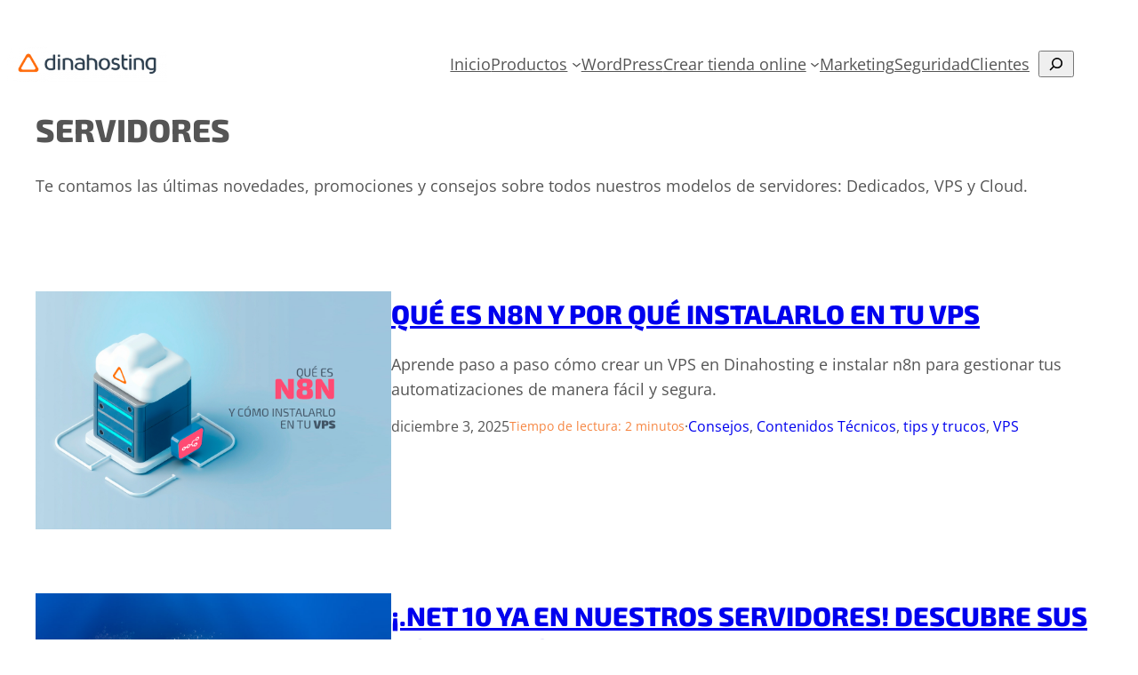

--- FILE ---
content_type: text/html; charset=UTF-8
request_url: https://dinahosting.com/blog/category/servidores/
body_size: 18383
content:
<!DOCTYPE html><html lang="es"><head><meta charset="UTF-8" /><meta name="viewport" content="width=device-width, initial-scale=1" /><meta name='robots' content='index, follow, max-image-preview:large, max-snippet:-1, max-video-preview:-1' /><meta name="description" content="Te contamos las últimas novedades, promociones y consejos sobre todos nuestros modelos de servidores: Dedicados, VPS y Cloud" /><link rel="canonical" href="https://dinahosting.com/blog/category/servidores/" /><meta property="og:locale" content="es_ES" /><meta property="og:type" content="article" /><meta property="og:title" content="Servidores - El blog de dinahosting" /><meta property="og:description" content="Te contamos las últimas novedades, promociones y consejos sobre todos nuestros modelos de servidores: Dedicados, VPS y Cloud" /><meta property="og:url" content="https://dinahosting.com/blog/category/servidores/" /><meta property="og:site_name" content="El blog de dinahosting" /><meta property="og:image" content="https://dinahosting.com/blog/upload/2018/01/rgb-logo-color-bitmap.png" /><meta property="og:image:width" content="500" /><meta property="og:image:height" content="111" /><meta property="og:image:type" content="image/png" /><meta name="twitter:card" content="summary_large_image" /><meta name="twitter:site" content="@dinahosting" /> <script type="application/ld+json" class="yoast-schema-graph">{"@context":"https://schema.org","@graph":[{"@type":"CollectionPage","@id":"https://dinahosting.com/blog/category/servidores/","url":"https://dinahosting.com/blog/category/servidores/","name":"Servidores - El blog de dinahosting","isPartOf":{"@id":"https://dinahosting.com/blog/#website"},"primaryImageOfPage":{"@id":"https://dinahosting.com/blog/category/servidores/#primaryimage"},"image":{"@id":"https://dinahosting.com/blog/category/servidores/#primaryimage"},"thumbnailUrl":"https://dinahosting.com/blog/upload/2025/10/n8n.png","description":"Te contamos las últimas novedades, promociones y consejos sobre todos nuestros modelos de servidores: Dedicados, VPS y Cloud","breadcrumb":{"@id":"https://dinahosting.com/blog/category/servidores/#breadcrumb"},"inLanguage":"es"},{"@type":"ImageObject","inLanguage":"es","@id":"https://dinahosting.com/blog/category/servidores/#primaryimage","url":"https://dinahosting.com/blog/upload/2025/10/n8n.png","contentUrl":"https://dinahosting.com/blog/upload/2025/10/n8n.png","width":1366,"height":768,"caption":"Qué es n8n"},{"@type":"BreadcrumbList","@id":"https://dinahosting.com/blog/category/servidores/#breadcrumb","itemListElement":[{"@type":"ListItem","position":1,"name":"Inicio","item":"https://dinahosting.com/blog/"},{"@type":"ListItem","position":2,"name":"Servidores"}]},{"@type":"WebSite","@id":"https://dinahosting.com/blog/#website","url":"https://dinahosting.com/blog/","name":"El blog de dinahosting","description":"Todo sobre dominios y hosting","publisher":{"@id":"https://dinahosting.com/blog/#organization"},"potentialAction":[{"@type":"SearchAction","target":{"@type":"EntryPoint","urlTemplate":"https://dinahosting.com/blog/?s={search_term_string}"},"query-input":{"@type":"PropertyValueSpecification","valueRequired":true,"valueName":"search_term_string"}}],"inLanguage":"es"},{"@type":"Organization","@id":"https://dinahosting.com/blog/#organization","name":"Dinahosting","url":"https://dinahosting.com/blog/","logo":{"@type":"ImageObject","inLanguage":"es","@id":"https://dinahosting.com/blog/#/schema/logo/image/","url":"https://dinahosting.com/blog/upload/2019/12/LOGO-BLOG.png","contentUrl":"https://dinahosting.com/blog/upload/2019/12/LOGO-BLOG.png","width":500,"height":111,"caption":"Dinahosting"},"image":{"@id":"https://dinahosting.com/blog/#/schema/logo/image/"},"sameAs":["https://www.facebook.com/dinahosting","https://x.com/dinahosting","https://www.instagram.com/dinahosting/","https://www.linkedin.com/company/dinahosting-s.l./","https://www.youtube.com/channel/UCI_jWZBri-MELWd0opIT53w"]}]}</script> <link media="all" href="https://dinahosting.com/blog/cont/cache/autoptimize/css/autoptimize_f81b224fb8f439622bb4e50f2c1daaaf.css" rel="stylesheet"><title>Servidores - El blog de dinahosting</title><link rel='dns-prefetch' href='//dinahosting.com' /><link rel='dns-prefetch' href='//use.fontawesome.com' /><link rel="alternate" type="application/rss+xml" title="El blog de dinahosting &raquo; Feed" href="https://dinahosting.com/blog/feed/" /><link rel="alternate" type="application/rss+xml" title="El blog de dinahosting &raquo; Feed de los comentarios" href="https://dinahosting.com/blog/comments/feed/" /><link rel="alternate" type="application/rss+xml" title="El blog de dinahosting &raquo; Categoría Servidores del feed" href="https://dinahosting.com/blog/category/servidores/feed/" /><link rel='stylesheet' id='font-awesome-svg-styles-css' href='https://dinahosting.com/blog/cont/cache/autoptimize/css/autoptimize_single_161eb8b96a7f970c0858a4d8e828096b.css' media='all' /><style id='core-block-supports-inline-css'>.wp-container-core-navigation-is-layout-64ede673{justify-content:center;}.wp-container-core-group-is-layout-563ab163{flex-wrap:nowrap;justify-content:space-between;}.wp-container-core-group-is-layout-254f1302 > .alignfull{margin-right:calc(0px * -1);margin-left:calc(0px * -1);}.wp-container-core-group-is-layout-61dbd000{gap:7px;}.wp-container-core-columns-is-layout-d0b3c9c8{flex-wrap:nowrap;}.wp-container-core-query-pagination-is-layout-b2891da8{justify-content:space-between;}.wp-container-core-group-is-layout-0f0ab91d > :where(:not(.alignleft):not(.alignright):not(.alignfull)){max-width:1250px;margin-left:auto !important;margin-right:auto !important;}.wp-container-core-group-is-layout-0f0ab91d > .alignwide{max-width:1250px;}.wp-container-core-group-is-layout-0f0ab91d .alignfull{max-width:none;}
/*# sourceURL=core-block-supports-inline-css */</style><link rel='stylesheet' id='font-awesome-official-css' href='https://use.fontawesome.com/releases/v6.2.1/css/all.css' media='all' integrity="sha384-twcuYPV86B3vvpwNhWJuaLdUSLF9+ttgM2A6M870UYXrOsxKfER2MKox5cirApyA" crossorigin="anonymous" /><link rel='stylesheet' id='font-awesome-official-v4shim-css' href='https://use.fontawesome.com/releases/v6.2.1/css/v4-shims.css' media='all' integrity="sha384-RreHPODFsMyzCpG+dKnwxOSjmjkuPWWdYP8sLpBRoSd8qPNJwaxKGUdxhQOKwUc7" crossorigin="anonymous" /> <script src="https://dinahosting.com/blog/includes/js/jquery/jquery.min.js?ver=3.7.1" id="jquery-core-js"></script> <script defer src="https://dinahosting.com/blog/includes/js/jquery/jquery-migrate.min.js?ver=3.4.1" id="jquery-migrate-js"></script> <script defer src="https://dinahosting.com/blog/cont/cache/autoptimize/js/autoptimize_single_0dd589ff6dda287df94b76d599a077ea.js?ver=1.0.0" id="dinagree-js"></script> <script defer src="https://dinahosting.com/blog/cont/plugins/responsive-lightbox-lite/assets/nivo-lightbox/nivo-lightbox.min.js?ver=8eb75edb383bc7cacd32050a70b12555" id="responsive-lightbox-nivo_lightbox-js"></script> <script id="responsive-lightbox-lite-script-js-extra">var rllArgs = {"script":"nivo_lightbox","selector":"lightbox","custom_events":""};
//# sourceURL=responsive-lightbox-lite-script-js-extra</script> <script defer src="https://dinahosting.com/blog/cont/cache/autoptimize/js/autoptimize_single_8af233e3130a49d0c392f19d10ecc79b.js?ver=8eb75edb383bc7cacd32050a70b12555" id="responsive-lightbox-lite-script-js"></script> <script id="adguru-simple-carousel-js-extra">var adGuruVars = {"ajaxUrl":"https://dinahosting.com/blog/wp-admin/admin-ajax.php","assetsUrl":"https://dinahosting.com/blog/cont/plugins/wp-ad-guru/assets","cookiePrefix":"adguru_","options":{"geoLocationEnabled":false}};
//# sourceURL=adguru-simple-carousel-js-extra</script> <script defer src="https://dinahosting.com/blog/cont/cache/autoptimize/js/autoptimize_single_827e8c9c7d4f7b38abbc097515d95a2b.js?ver=2.5.4" id="adguru-simple-carousel-js"></script> <script defer src="https://dinahosting.com/blog/cont/cache/autoptimize/js/autoptimize_single_42d97897418351c01e6185fe7a490724.js?ver=2.5.4" id="adguru-js"></script> <link rel="EditURI" type="application/rsd+xml" title="RSD" href="https://dinahosting.com/blog/xmlrpc.php?rsd" /> <noscript><style>.tw-block-animation{opacity:1;transform:none;clip-path:none;}</style></noscript> <script>WP_VIDEO_LIGHTBOX_VERSION="1.9.12";
            WP_VID_LIGHTBOX_URL="https://dinahosting.com/blog/cont/plugins/wp-video-lightbox";
                        function wpvl_paramReplace(name, string, value) {
                // Find the param with regex
                // Grab the first character in the returned string (should be ? or &)
                // Replace our href string with our new value, passing on the name and delimeter

                var re = new RegExp("[\?&]" + name + "=([^&#]*)");
                var matches = re.exec(string);
                var newString;

                if (matches === null) {
                    // if there are no params, append the parameter
                    newString = string + '?' + name + '=' + value;
                } else {
                    var delimeter = matches[0].charAt(0);
                    newString = string.replace(re, delimeter + name + "=" + value);
                }
                return newString;
            }</script><script type="importmap" id="wp-importmap">{"imports":{"@wordpress/interactivity":"https://dinahosting.com/blog/includes/js/dist/script-modules/interactivity/index.min.js?ver=8964710565a1d258501f"}}</script> <link rel="modulepreload" href="https://dinahosting.com/blog/includes/js/dist/script-modules/interactivity/index.min.js?ver=8964710565a1d258501f" id="@wordpress/interactivity-js-modulepreload" fetchpriority="low"><style class='wp-fonts-local'>@font-face{font-family:"DM Sans";font-style:normal;font-weight:400;font-display:fallback;src:url('https://dinahosting.com/blog/theme/assets/fonts/dm-sans/DMSans-Regular.woff2') format('woff2');font-stretch:normal;}
@font-face{font-family:"DM Sans";font-style:italic;font-weight:400;font-display:fallback;src:url('https://dinahosting.com/blog/theme/assets/fonts/dm-sans/DMSans-Regular-Italic.woff2') format('woff2');font-stretch:normal;}
@font-face{font-family:"DM Sans";font-style:normal;font-weight:700;font-display:fallback;src:url('https://dinahosting.com/blog/theme/assets/fonts/dm-sans/DMSans-Bold.woff2') format('woff2');font-stretch:normal;}
@font-face{font-family:"DM Sans";font-style:italic;font-weight:700;font-display:fallback;src:url('https://dinahosting.com/blog/theme/assets/fonts/dm-sans/DMSans-Bold-Italic.woff2') format('woff2');font-stretch:normal;}
@font-face{font-family:"IBM Plex Mono";font-style:normal;font-weight:300;font-display:block;src:url('https://dinahosting.com/blog/theme/assets/fonts/ibm-plex-mono/IBMPlexMono-Light.woff2') format('woff2');font-stretch:normal;}
@font-face{font-family:"IBM Plex Mono";font-style:normal;font-weight:400;font-display:block;src:url('https://dinahosting.com/blog/theme/assets/fonts/ibm-plex-mono/IBMPlexMono-Regular.woff2') format('woff2');font-stretch:normal;}
@font-face{font-family:"IBM Plex Mono";font-style:italic;font-weight:400;font-display:block;src:url('https://dinahosting.com/blog/theme/assets/fonts/ibm-plex-mono/IBMPlexMono-Italic.woff2') format('woff2');font-stretch:normal;}
@font-face{font-family:"IBM Plex Mono";font-style:normal;font-weight:700;font-display:block;src:url('https://dinahosting.com/blog/theme/assets/fonts/ibm-plex-mono/IBMPlexMono-Bold.woff2') format('woff2');font-stretch:normal;}
@font-face{font-family:Inter;font-style:normal;font-weight:200 900;font-display:fallback;src:url('https://dinahosting.com/blog/theme/assets/fonts/inter/Inter-VariableFont_slnt,wght.ttf') format('truetype');font-stretch:normal;}
@font-face{font-family:"Source Serif Pro";font-style:normal;font-weight:200 900;font-display:fallback;src:url('https://dinahosting.com/blog/theme/assets/fonts/source-serif-pro/SourceSerif4Variable-Roman.ttf.woff2') format('woff2');font-stretch:normal;}
@font-face{font-family:"Source Serif Pro";font-style:italic;font-weight:200 900;font-display:fallback;src:url('https://dinahosting.com/blog/theme/assets/fonts/source-serif-pro/SourceSerif4Variable-Italic.ttf.woff2') format('woff2');font-stretch:normal;}
@font-face{font-family:"Open Sans";font-style:normal;font-weight:300;font-display:fallback;src:url('https://dinahosting.com/blog/upload/fonts/memSYaGs126MiZpBA-UvWbX2vVnXBbObj2OVZyOOSr4dVJWUgsiH0C4iY1M2xLER.woff2') format('woff2');}
@font-face{font-family:"Open Sans";font-style:normal;font-weight:400;font-display:fallback;src:url('https://dinahosting.com/blog/upload/fonts/memSYaGs126MiZpBA-UvWbX2vVnXBbObj2OVZyOOSr4dVJWUgsjZ0C4iY1M2xLER.woff2') format('woff2');}
@font-face{font-family:"Open Sans";font-style:normal;font-weight:700;font-display:fallback;src:url('https://dinahosting.com/blog/upload/fonts/memSYaGs126MiZpBA-UvWbX2vVnXBbObj2OVZyOOSr4dVJWUgsg-1y4iY1M2xLER.woff2') format('woff2');}
@font-face{font-family:"Open Sans";font-style:normal;font-weight:600;font-display:fallback;src:url('https://dinahosting.com/blog/upload/fonts/memSYaGs126MiZpBA-UvWbX2vVnXBbObj2OVZyOOSr4dVJWUgsgH1y4iY1M2xLER.woff2') format('woff2');}
@font-face{font-family:"Exo 2";font-style:normal;font-weight:800;font-display:fallback;src:url('https://dinahosting.com/blog/upload/fonts/7cH1v4okm5zmbvwkAx_sfcEuiD8jPvWcO9q-rpvLpQ.woff2') format('woff2');}
@font-face{font-family:"Exo 2";font-style:normal;font-weight:900;font-display:fallback;src:url('https://dinahosting.com/blog/upload/fonts/7cH1v4okm5zmbvwkAx_sfcEuiD8jF_WcO9q-rpvLpQ.woff2') format('woff2');}
@font-face{font-family:Exo;font-style:normal;font-weight:800;font-display:fallback;src:url('https://dinahosting.com/blog/upload/fonts/4UaZrEtFpBI4f1ZSIK9d4LjJ4tMwCwZsOl4p5Is.woff2') format('woff2');}</style></head><body data-rsssl=1 class="archive category category-servidores category-100 wp-custom-logo wp-embed-responsive wp-theme-twentytwentythree fpt-template-twentytwentythree"><div class="wp-site-blocks"><header class="wp-block-template-part"><div class="wp-block-group has-global-padding is-layout-constrained wp-container-core-group-is-layout-254f1302 wp-block-group-is-layout-constrained" style="padding-top:0;padding-right:0;padding-bottom:0;padding-left:0"><div class="wp-block-group alignwide has-base-background-color has-background is-content-justification-space-between is-nowrap is-layout-flex wp-container-core-group-is-layout-563ab163 wp-block-group-is-layout-flex" style="padding-bottom:0"><div class="wp-block-site-logo tw-logo-1"><a href="https://dinahosting.com/blog/" class="custom-logo-link" rel="home"><img width="180" height="39" src="https://dinahosting.com/blog/upload/2019/07/rgb-logo-color.png" class="custom-logo" alt="El blog de dinahosting" decoding="async" srcset="https://dinahosting.com/blog/upload/2019/07/rgb-logo-color.png 500w, https://dinahosting.com/blog/upload/2019/07/rgb-logo-color-300x67.png 300w" sizes="(max-width: 180px) 100vw, 180px" /></a></div><nav class="is-responsive items-justified-center wp-block-navigation is-content-justification-center is-layout-flex wp-container-core-navigation-is-layout-64ede673 wp-block-navigation-is-layout-flex" aria-label="Nuevo menú Principal" 
 data-wp-interactive="core/navigation" data-wp-context='{"overlayOpenedBy":{"click":false,"hover":false,"focus":false},"type":"overlay","roleAttribute":"","ariaLabel":"Men\u00fa"}'><button aria-haspopup="dialog" aria-label="Abrir el menú" class="wp-block-navigation__responsive-container-open" 
 data-wp-on--click="actions.openMenuOnClick"
 data-wp-on--keydown="actions.handleMenuKeydown"
 ><svg width="24" height="24" xmlns="http://www.w3.org/2000/svg" viewBox="0 0 24 24"><path d="M5 5v1.5h14V5H5z"></path><path d="M5 12.8h14v-1.5H5v1.5z"></path><path d="M5 19h14v-1.5H5V19z"></path></svg></button><div class="wp-block-navigation__responsive-container"  id="modal-3" 
 data-wp-class--has-modal-open="state.isMenuOpen"
 data-wp-class--is-menu-open="state.isMenuOpen"
 data-wp-watch="callbacks.initMenu"
 data-wp-on--keydown="actions.handleMenuKeydown"
 data-wp-on--focusout="actions.handleMenuFocusout"
 tabindex="-1"
 ><div class="wp-block-navigation__responsive-close" tabindex="-1"><div class="wp-block-navigation__responsive-dialog" 
 data-wp-bind--aria-modal="state.ariaModal"
 data-wp-bind--aria-label="state.ariaLabel"
 data-wp-bind--role="state.roleAttribute"
 > <button aria-label="Cerrar el menú" class="wp-block-navigation__responsive-container-close" 
 data-wp-on--click="actions.closeMenuOnClick"
 ><svg xmlns="http://www.w3.org/2000/svg" viewBox="0 0 24 24" width="24" height="24" aria-hidden="true" focusable="false"><path d="m13.06 12 6.47-6.47-1.06-1.06L12 10.94 5.53 4.47 4.47 5.53 10.94 12l-6.47 6.47 1.06 1.06L12 13.06l6.47 6.47 1.06-1.06L13.06 12Z"></path></svg></button><div class="wp-block-navigation__responsive-container-content" 
 data-wp-watch="callbacks.focusFirstElement"
 id="modal-3-content"><ul class="wp-block-navigation__container is-responsive items-justified-center wp-block-navigation"><li class=" wp-block-navigation-item wp-block-navigation-link"><a class="wp-block-navigation-item__content"  href="https://dinahosting.com/blog/"><span class="wp-block-navigation-item__label">Inicio</span></a></li><li data-wp-context="{ &quot;submenuOpenedBy&quot;: { &quot;click&quot;: false, &quot;hover&quot;: false, &quot;focus&quot;: false }, &quot;type&quot;: &quot;submenu&quot;, &quot;modal&quot;: null, &quot;previousFocus&quot;: null }" data-wp-interactive="core/navigation" data-wp-on--focusout="actions.handleMenuFocusout" data-wp-on--keydown="actions.handleMenuKeydown" data-wp-on--mouseenter="actions.openMenuOnHover" data-wp-on--mouseleave="actions.closeMenuOnHover" data-wp-watch="callbacks.initMenu" tabindex="-1" class="wp-block-navigation-item has-child open-on-hover-click wp-block-navigation-submenu current-menu-ancestor"><a class="wp-block-navigation-item__content" href="https://dinahosting.com/blog/category/productos/"><span class="wp-block-navigation-item__label">Productos</span></a><button data-wp-bind--aria-expanded="state.isMenuOpen" data-wp-on--click="actions.toggleMenuOnClick" aria-label="Submenú de Productos" class="wp-block-navigation__submenu-icon wp-block-navigation-submenu__toggle" ><svg xmlns="http://www.w3.org/2000/svg" width="12" height="12" viewBox="0 0 12 12" fill="none" aria-hidden="true" focusable="false"><path d="M1.50002 4L6.00002 8L10.5 4" stroke-width="1.5"></path></svg></button><ul data-wp-on--focus="actions.openMenuOnFocus" class="wp-block-navigation__submenu-container wp-block-navigation-submenu"><li class=" wp-block-navigation-item wp-block-navigation-link"><a class="wp-block-navigation-item__content"  href="https://dinahosting.com/blog/category/novedades/"><span class="wp-block-navigation-item__label">Novedades</span></a></li><li class=" wp-block-navigation-item wp-block-navigation-link"><a class="wp-block-navigation-item__content"  href="https://dinahosting.com/blog/category/dominios/"><span class="wp-block-navigation-item__label">Dominios</span></a></li><li class=" wp-block-navigation-item wp-block-navigation-link"><a class="wp-block-navigation-item__content"  href="https://dinahosting.com/blog/category/hosting/"><span class="wp-block-navigation-item__label">Hosting</span></a></li><li class=" wp-block-navigation-item current-menu-item wp-block-navigation-link"><a class="wp-block-navigation-item__content"  href="https://dinahosting.com/blog/category/servidores/" aria-current="page"><span class="wp-block-navigation-item__label">Servidores</span></a></li><li class=" wp-block-navigation-item wp-block-navigation-link"><a class="wp-block-navigation-item__content"  href="https://dinahosting.com/blog/category/resellers/"><span class="wp-block-navigation-item__label">Resellers</span></a></li><li class=" wp-block-navigation-item wp-block-navigation-link"><a class="wp-block-navigation-item__content"  href="https://dinahosting.com/blog/category/productos/afiliados/"><span class="wp-block-navigation-item__label">Afiliados</span></a></li></ul></li><li class=" wp-block-navigation-item wp-block-navigation-link"><a class="wp-block-navigation-item__content"  href="https://dinahosting.com/blog/category/contenidos-tecnicos/wordpress/"><span class="wp-block-navigation-item__label">WordPress</span></a></li><li data-wp-context="{ &quot;submenuOpenedBy&quot;: { &quot;click&quot;: false, &quot;hover&quot;: false, &quot;focus&quot;: false }, &quot;type&quot;: &quot;submenu&quot;, &quot;modal&quot;: null, &quot;previousFocus&quot;: null }" data-wp-interactive="core/navigation" data-wp-on--focusout="actions.handleMenuFocusout" data-wp-on--keydown="actions.handleMenuKeydown" data-wp-on--mouseenter="actions.openMenuOnHover" data-wp-on--mouseleave="actions.closeMenuOnHover" data-wp-watch="callbacks.initMenu" tabindex="-1" class="wp-block-navigation-item has-child open-on-hover-click wp-block-navigation-submenu"><a class="wp-block-navigation-item__content" href="https://dinahosting.com/blog/category/crear-tienda-online/"><span class="wp-block-navigation-item__label">Crear tienda online</span></a><button data-wp-bind--aria-expanded="state.isMenuOpen" data-wp-on--click="actions.toggleMenuOnClick" aria-label="Submenú de Crear tienda online" class="wp-block-navigation__submenu-icon wp-block-navigation-submenu__toggle" ><svg xmlns="http://www.w3.org/2000/svg" width="12" height="12" viewBox="0 0 12 12" fill="none" aria-hidden="true" focusable="false"><path d="M1.50002 4L6.00002 8L10.5 4" stroke-width="1.5"></path></svg></button><ul data-wp-on--focus="actions.openMenuOnFocus" class="wp-block-navigation__submenu-container wp-block-navigation-submenu"><li class=" wp-block-navigation-item wp-block-navigation-link"><a class="wp-block-navigation-item__content"  href="https://dinahosting.com/blog/category/crear-tienda-online/woocommerce/"><span class="wp-block-navigation-item__label">WooCommerce</span></a></li><li class=" wp-block-navigation-item wp-block-navigation-link"><a class="wp-block-navigation-item__content"  href="https://dinahosting.com/blog/category/crear-tienda-online/prestashop/"><span class="wp-block-navigation-item__label">PrestaShop</span></a></li></ul></li><li class=" wp-block-navigation-item wp-block-navigation-link"><a class="wp-block-navigation-item__content"  href="https://dinahosting.com/blog/category/contenidos-tecnicos/marketing/"><span class="wp-block-navigation-item__label">Marketing</span></a></li><li class=" wp-block-navigation-item wp-block-navigation-link"><a class="wp-block-navigation-item__content"  href="https://dinahosting.com/blog/category/contenidos-tecnicos/seguridad/"><span class="wp-block-navigation-item__label">Seguridad</span></a></li><li class=" wp-block-navigation-item wp-block-navigation-link"><a class="wp-block-navigation-item__content"  href="https://dinahosting.com/blog/category/somos-dh/clientes/"><span class="wp-block-navigation-item__label">Clientes</span></a></li></ul><form role="search" method="get" action="https://dinahosting.com/blog/" class="wp-block-search__button-inside wp-block-search__icon-button wp-block-search"    ><label class="wp-block-search__label screen-reader-text" for="wp-block-search__input-2" >Buscar</label><div class="wp-block-search__inside-wrapper" ><input class="wp-block-search__input" id="wp-block-search__input-2" placeholder="" value="" type="search" name="s" required /><button aria-label="Buscar" class="wp-block-search__button has-icon wp-element-button" type="submit" ><svg class="search-icon" viewBox="0 0 24 24" width="24" height="24"> <path d="M13 5c-3.3 0-6 2.7-6 6 0 1.4.5 2.7 1.3 3.7l-3.8 3.8 1.1 1.1 3.8-3.8c1 .8 2.3 1.3 3.7 1.3 3.3 0 6-2.7 6-6S16.3 5 13 5zm0 10.5c-2.5 0-4.5-2-4.5-4.5s2-4.5 4.5-4.5 4.5 2 4.5 4.5-2 4.5-4.5 4.5z"></path> </svg></button></div></form></div></div></div></div></nav></div></div></header><main class="wp-block-group has-global-padding is-layout-constrained wp-block-group-is-layout-constrained" style="margin-top:var(--wp--preset--spacing--30);margin-bottom:var(--wp--preset--spacing--30)"><h1 class="alignwide wp-block-query-title">Servidores</h1><div style="font-style:normal;font-weight:300;" class="alignwide wp-block-term-description has-tw-font-2-font-family"><h5>Te contamos las últimas novedades, promociones y consejos sobre todos nuestros modelos de servidores: Dedicados, VPS y Cloud.</h5></div><div style="height:40px" aria-hidden="true" class="wp-block-spacer"></div><div class="wp-block-columns alignwide is-layout-flex wp-container-core-columns-is-layout-d0b3c9c8 wp-block-columns-is-layout-flex"><div class="wp-block-column is-layout-flow wp-block-column-is-layout-flow" style="flex-basis:100%"><div class="wp-block-query alignwide is-layout-flow wp-block-query-is-layout-flow"><ul class="alignwide wp-block-post-template is-layout-flow wp-block-post-template-is-layout-flow"><li class="wp-block-post post-91772 post type-post status-publish format-standard has-post-thumbnail hentry category-consejos category-contenidos-tecnicos category-tips-y-trucos category-vps tag-automatizacion tag-n8n tag-vps tag-vps-lite"><div class="wp-block-columns is-layout-flex wp-container-core-columns-is-layout-d0b3c9c8 wp-block-columns-is-layout-flex"><div class="wp-block-column is-layout-flow wp-block-column-is-layout-flow" style="flex-basis:33.33%"><figure style="width:100%;height:100%;" class="alignwide tw-img-ratio-16-9 wp-block-post-featured-image"><a href="https://dinahosting.com/blog/que-es-n8n-y-por-que-instalarlo-en-tu-vps/" target="_self"  style="height:100%"><img width="1366" height="768" src="https://dinahosting.com/blog/upload/2025/10/n8n.png" class="attachment-post-thumbnail size-post-thumbnail wp-post-image" alt="Qué es n8n y por qué instalarlo en tu VPS" style="height:100%;object-fit:cover;" decoding="async" fetchpriority="high" srcset="https://dinahosting.com/blog/upload/2025/10/n8n.png 1366w, https://dinahosting.com/blog/upload/2025/10/n8n-150x84.png 150w, https://dinahosting.com/blog/upload/2025/10/n8n-1170x658.png 1170w, https://dinahosting.com/blog/upload/2025/10/n8n-768x432.png 768w" sizes="(max-width: 1366px) 100vw, 1366px" /></a></figure></div><div class="wp-block-column is-layout-flow wp-block-column-is-layout-flow" style="flex-basis:66.66%"><h2 style="font-style:normal;font-weight:800;text-transform:uppercase;" class="wp-block-post-title has-large-font-size has-exo-2-font-family"><a href="https://dinahosting.com/blog/que-es-n8n-y-por-que-instalarlo-en-tu-vps/" target="_self" >Qué es n8n y por qué instalarlo en tu VPS</a></h2><div class="wp-block-post-excerpt"><p class="wp-block-post-excerpt__excerpt">Aprende paso a paso cómo crear un VPS en Dinahosting e instalar n8n para gestionar tus automatizaciones de manera fácil y segura.</p></div><div class="wp-block-group has-small-font-size is-layout-flex wp-container-core-group-is-layout-61dbd000 wp-block-group-is-layout-flex"><div class="wp-block-post-date"><time datetime="2025-12-03T08:26:31+01:00">diciembre 3, 2025</time></div><p class="rt-reading-time" style="display: block;">Tiempo de lectura: 2 minutos</p><p>·</p><div class="taxonomy-category tw-link-hover-underline wp-block-post-terms"><a href="https://dinahosting.com/blog/category/consejos/" rel="tag">Consejos</a><span class="wp-block-post-terms__separator">, </span><a href="https://dinahosting.com/blog/category/contenidos-tecnicos/" rel="tag">Contenidos Técnicos</a><span class="wp-block-post-terms__separator">, </span><a href="https://dinahosting.com/blog/category/tips-y-trucos/" rel="tag">tips y trucos</a><span class="wp-block-post-terms__separator">, </span><a href="https://dinahosting.com/blog/category/servidores/vps/" rel="tag">VPS</a></div></div></div></div><div style="height:var(--wp--preset--spacing--50)" aria-hidden="true" class="wp-block-spacer"></div></li><li class="wp-block-post post-93930 post type-post status-publish format-standard has-post-thumbnail hentry category-contenidos-tecnicos category-destacados category-novedades category-servicios category-servidores tag-net tag-aplicaciones-web tag-novedades"><div class="wp-block-columns is-layout-flex wp-container-core-columns-is-layout-d0b3c9c8 wp-block-columns-is-layout-flex"><div class="wp-block-column is-layout-flow wp-block-column-is-layout-flow" style="flex-basis:33.33%"><figure style="width:100%;height:100%;" class="alignwide tw-img-ratio-16-9 wp-block-post-featured-image"><a href="https://dinahosting.com/blog/net-10-novedades/" target="_self"  style="height:100%"><img width="1366" height="768" src="https://dinahosting.com/blog/upload/2025/11/net10.jpg" class="attachment-post-thumbnail size-post-thumbnail wp-post-image" alt="¡.NET 10 ya en nuestros servidores! Descubre sus novedades" style="height:100%;object-fit:cover;" decoding="async" srcset="https://dinahosting.com/blog/upload/2025/11/net10.jpg 1366w, https://dinahosting.com/blog/upload/2025/11/net10-150x84.jpg 150w, https://dinahosting.com/blog/upload/2025/11/net10-1170x658.jpg 1170w, https://dinahosting.com/blog/upload/2025/11/net10-768x432.jpg 768w" sizes="(max-width: 1366px) 100vw, 1366px" /></a></figure></div><div class="wp-block-column is-layout-flow wp-block-column-is-layout-flow" style="flex-basis:66.66%"><h2 style="font-style:normal;font-weight:800;text-transform:uppercase;" class="wp-block-post-title has-large-font-size has-exo-2-font-family"><a href="https://dinahosting.com/blog/net-10-novedades/" target="_self" >¡.NET 10 ya en nuestros servidores! Descubre sus novedades</a></h2><div class="wp-block-post-excerpt"><p class="wp-block-post-excerpt__excerpt">Te adelantamos las principales novedades de .NET 10 para que le saques todo el partido en tus servidores de dinahosting.</p></div><div class="wp-block-group has-small-font-size is-layout-flex wp-container-core-group-is-layout-61dbd000 wp-block-group-is-layout-flex"><div class="wp-block-post-date"><time datetime="2025-11-12T12:11:00+01:00">noviembre 12, 2025</time></div><p class="rt-reading-time" style="display: block;">Tiempo de lectura: 6 minutos</p><p>·</p><div class="taxonomy-category tw-link-hover-underline wp-block-post-terms"><a href="https://dinahosting.com/blog/category/contenidos-tecnicos/" rel="tag">Contenidos Técnicos</a><span class="wp-block-post-terms__separator">, </span><a href="https://dinahosting.com/blog/category/destacados/" rel="tag">Destacados</a><span class="wp-block-post-terms__separator">, </span><a href="https://dinahosting.com/blog/category/novedades/" rel="tag">Novedades</a><span class="wp-block-post-terms__separator">, </span><a href="https://dinahosting.com/blog/category/servicios/" rel="tag">Servicios</a><span class="wp-block-post-terms__separator">, </span><a href="https://dinahosting.com/blog/category/servidores/" rel="tag">Servidores</a></div></div></div></div><div style="height:var(--wp--preset--spacing--50)" aria-hidden="true" class="wp-block-spacer"></div></li><li class="wp-block-post post-90494 post type-post status-publish format-standard has-post-thumbnail hentry category-cloud-hosting category-consejos category-contenidos-tecnicos category-dedicados category-destacados category-servidores category-vps tag-linux tag-servidores tag-so"><div class="wp-block-columns is-layout-flex wp-container-core-columns-is-layout-d0b3c9c8 wp-block-columns-is-layout-flex"><div class="wp-block-column is-layout-flow wp-block-column-is-layout-flow" style="flex-basis:33.33%"><figure style="width:100%;height:100%;" class="alignwide tw-img-ratio-16-9 wp-block-post-featured-image"><a href="https://dinahosting.com/blog/las-mejores-distribuciones-de-linux-en-2025/" target="_self"  style="height:100%"><img width="1366" height="768" src="https://dinahosting.com/blog/upload/2025/11/Distros-Linux_b.jpg" class="attachment-post-thumbnail size-post-thumbnail wp-post-image" alt="Las mejores distribuciones de Linux en 2025" style="height:100%;object-fit:cover;" decoding="async" srcset="https://dinahosting.com/blog/upload/2025/11/Distros-Linux_b.jpg 1366w, https://dinahosting.com/blog/upload/2025/11/Distros-Linux_b-150x84.jpg 150w, https://dinahosting.com/blog/upload/2025/11/Distros-Linux_b-1170x658.jpg 1170w, https://dinahosting.com/blog/upload/2025/11/Distros-Linux_b-768x432.jpg 768w" sizes="(max-width: 1366px) 100vw, 1366px" /></a></figure></div><div class="wp-block-column is-layout-flow wp-block-column-is-layout-flow" style="flex-basis:66.66%"><h2 style="font-style:normal;font-weight:800;text-transform:uppercase;" class="wp-block-post-title has-large-font-size has-exo-2-font-family"><a href="https://dinahosting.com/blog/las-mejores-distribuciones-de-linux-en-2025/" target="_self" >Las mejores distribuciones de Linux en 2025</a></h2><div class="wp-block-post-excerpt"><p class="wp-block-post-excerpt__excerpt">Descubre las mejores distribuciones Linux para servidores en 2025: Debian 13, Rocky Linux 10, AlmaLinux 10 o CentOS Stream 9.</p></div><div class="wp-block-group has-small-font-size is-layout-flex wp-container-core-group-is-layout-61dbd000 wp-block-group-is-layout-flex"><div class="wp-block-post-date"><time datetime="2025-09-02T11:10:44+02:00">septiembre 2, 2025</time></div><p class="rt-reading-time" style="display: block;">Tiempo de lectura: 3 minutos</p><p>·</p><div class="taxonomy-category tw-link-hover-underline wp-block-post-terms"><a href="https://dinahosting.com/blog/category/servidores/cloud-hosting/" rel="tag">Cloud Hosting</a><span class="wp-block-post-terms__separator">, </span><a href="https://dinahosting.com/blog/category/consejos/" rel="tag">Consejos</a><span class="wp-block-post-terms__separator">, </span><a href="https://dinahosting.com/blog/category/contenidos-tecnicos/" rel="tag">Contenidos Técnicos</a><span class="wp-block-post-terms__separator">, </span><a href="https://dinahosting.com/blog/category/servidores/dedicados/" rel="tag">Dedicados</a><span class="wp-block-post-terms__separator">, </span><a href="https://dinahosting.com/blog/category/destacados/" rel="tag">Destacados</a><span class="wp-block-post-terms__separator">, </span><a href="https://dinahosting.com/blog/category/servidores/" rel="tag">Servidores</a><span class="wp-block-post-terms__separator">, </span><a href="https://dinahosting.com/blog/category/servidores/vps/" rel="tag">VPS</a></div></div></div></div><div style="height:var(--wp--preset--spacing--50)" aria-hidden="true" class="wp-block-spacer"></div></li><li class="wp-block-post post-90542 post type-post status-publish format-standard has-post-thumbnail hentry category-cloud-hosting category-contenidos-tecnicos category-novedades category-servidores category-vps tag-almalinux tag-cloud tag-rocky-linux tag-vps"><div class="wp-block-columns is-layout-flex wp-container-core-columns-is-layout-d0b3c9c8 wp-block-columns-is-layout-flex"><div class="wp-block-column is-layout-flow wp-block-column-is-layout-flow" style="flex-basis:33.33%"><figure style="width:100%;height:100%;" class="alignwide tw-img-ratio-16-9 wp-block-post-featured-image"><a href="https://dinahosting.com/blog/rocky-linux-10-y-almalinux-10-ya-disponibles-en-nuestros-cloud-y-vps-no-administrados/" target="_self"  style="height:100%"><img width="1000" height="562" src="https://dinahosting.com/blog/upload/2025/08/Rocky-y-Alma.png" class="attachment-post-thumbnail size-post-thumbnail wp-post-image" alt="Rocky Linux 10 y AlmaLinux 10 ya disponibles en nuestros Cloud y VPS No Administrados" style="height:100%;object-fit:cover;" decoding="async" loading="lazy" srcset="https://dinahosting.com/blog/upload/2025/08/Rocky-y-Alma.png 1000w, https://dinahosting.com/blog/upload/2025/08/Rocky-y-Alma-150x84.png 150w, https://dinahosting.com/blog/upload/2025/08/Rocky-y-Alma-768x432.png 768w" sizes="auto, (max-width: 1000px) 100vw, 1000px" /></a></figure></div><div class="wp-block-column is-layout-flow wp-block-column-is-layout-flow" style="flex-basis:66.66%"><h2 style="font-style:normal;font-weight:800;text-transform:uppercase;" class="wp-block-post-title has-large-font-size has-exo-2-font-family"><a href="https://dinahosting.com/blog/rocky-linux-10-y-almalinux-10-ya-disponibles-en-nuestros-cloud-y-vps-no-administrados/" target="_self" >Rocky Linux 10 y AlmaLinux 10 ya disponibles en nuestros Cloud y VPS No Administrados</a></h2><div class="wp-block-post-excerpt"><p class="wp-block-post-excerpt__excerpt">AlmaLinux 10 y Rocky Linux 10, ya disponibles en Cloud y VPS No Administrados. Compatibilidad, seguridad y rendimiento para tus servidores.</p></div><div class="wp-block-group has-small-font-size is-layout-flex wp-container-core-group-is-layout-61dbd000 wp-block-group-is-layout-flex"><div class="wp-block-post-date"><time datetime="2025-08-19T09:02:30+02:00">agosto 19, 2025</time></div><p class="rt-reading-time" style="display: block;">Tiempo de lectura: 1 minutos</p><p>·</p><div class="taxonomy-category tw-link-hover-underline wp-block-post-terms"><a href="https://dinahosting.com/blog/category/servidores/cloud-hosting/" rel="tag">Cloud Hosting</a><span class="wp-block-post-terms__separator">, </span><a href="https://dinahosting.com/blog/category/contenidos-tecnicos/" rel="tag">Contenidos Técnicos</a><span class="wp-block-post-terms__separator">, </span><a href="https://dinahosting.com/blog/category/novedades/" rel="tag">Novedades</a><span class="wp-block-post-terms__separator">, </span><a href="https://dinahosting.com/blog/category/servidores/" rel="tag">Servidores</a><span class="wp-block-post-terms__separator">, </span><a href="https://dinahosting.com/blog/category/servidores/vps/" rel="tag">VPS</a></div></div></div></div><div style="height:var(--wp--preset--spacing--50)" aria-hidden="true" class="wp-block-spacer"></div></li><li class="wp-block-post post-90450 post type-post status-publish format-standard has-post-thumbnail hentry category-cloud-hosting category-contenidos-tecnicos category-dedicados category-destacados category-noticias category-novedades category-servidores category-vps"><div class="wp-block-columns is-layout-flex wp-container-core-columns-is-layout-d0b3c9c8 wp-block-columns-is-layout-flex"><div class="wp-block-column is-layout-flow wp-block-column-is-layout-flow" style="flex-basis:33.33%"><figure style="width:100%;height:100%;" class="alignwide tw-img-ratio-16-9 wp-block-post-featured-image"><a href="https://dinahosting.com/blog/debian-13-ya-disponible-en-dinahosting/" target="_self"  style="height:100%"><img width="1366" height="768" src="https://dinahosting.com/blog/upload/2025/08/debian-13.png" class="attachment-post-thumbnail size-post-thumbnail wp-post-image" alt="Debian 13, ya disponible en dinahosting" style="height:100%;object-fit:cover;" decoding="async" loading="lazy" srcset="https://dinahosting.com/blog/upload/2025/08/debian-13.png 1366w, https://dinahosting.com/blog/upload/2025/08/debian-13-150x84.png 150w, https://dinahosting.com/blog/upload/2025/08/debian-13-1170x658.png 1170w, https://dinahosting.com/blog/upload/2025/08/debian-13-768x432.png 768w" sizes="auto, (max-width: 1366px) 100vw, 1366px" /></a></figure></div><div class="wp-block-column is-layout-flow wp-block-column-is-layout-flow" style="flex-basis:66.66%"><h2 style="font-style:normal;font-weight:800;text-transform:uppercase;" class="wp-block-post-title has-large-font-size has-exo-2-font-family"><a href="https://dinahosting.com/blog/debian-13-ya-disponible-en-dinahosting/" target="_self" >Debian 13, ya disponible en dinahosting</a></h2><div class="wp-block-post-excerpt"><p class="wp-block-post-excerpt__excerpt">Te hacemos un resumen de las novedades de Debian 13 y te explicamos cómo disfrutarla en tu VPS, Dedicado o Cloud No Administrados.</p></div><div class="wp-block-group has-small-font-size is-layout-flex wp-container-core-group-is-layout-61dbd000 wp-block-group-is-layout-flex"><div class="wp-block-post-date"><time datetime="2025-08-13T10:52:17+02:00">agosto 13, 2025</time></div><p class="rt-reading-time" style="display: block;">Tiempo de lectura: 1 minutos</p><p>·</p><div class="taxonomy-category tw-link-hover-underline wp-block-post-terms"><a href="https://dinahosting.com/blog/category/servidores/cloud-hosting/" rel="tag">Cloud Hosting</a><span class="wp-block-post-terms__separator">, </span><a href="https://dinahosting.com/blog/category/contenidos-tecnicos/" rel="tag">Contenidos Técnicos</a><span class="wp-block-post-terms__separator">, </span><a href="https://dinahosting.com/blog/category/servidores/dedicados/" rel="tag">Dedicados</a><span class="wp-block-post-terms__separator">, </span><a href="https://dinahosting.com/blog/category/destacados/" rel="tag">Destacados</a><span class="wp-block-post-terms__separator">, </span><a href="https://dinahosting.com/blog/category/noticias/" rel="tag">Noticias</a><span class="wp-block-post-terms__separator">, </span><a href="https://dinahosting.com/blog/category/novedades/" rel="tag">Novedades</a><span class="wp-block-post-terms__separator">, </span><a href="https://dinahosting.com/blog/category/servidores/" rel="tag">Servidores</a><span class="wp-block-post-terms__separator">, </span><a href="https://dinahosting.com/blog/category/servidores/vps/" rel="tag">VPS</a></div></div></div></div><div style="height:var(--wp--preset--spacing--50)" aria-hidden="true" class="wp-block-spacer"></div></li><li class="wp-block-post post-83266 post type-post status-publish format-standard has-post-thumbnail hentry category-hosting category-noticias category-seguridad category-servidores"><div class="wp-block-columns is-layout-flex wp-container-core-columns-is-layout-d0b3c9c8 wp-block-columns-is-layout-flex"><div class="wp-block-column is-layout-flow wp-block-column-is-layout-flow" style="flex-basis:33.33%"><figure style="width:100%;height:100%;" class="alignwide tw-img-ratio-16-9 wp-block-post-featured-image"><a href="https://dinahosting.com/blog/tendencias-en-hosting-para-2025/" target="_self"  style="height:100%"><img width="1366" height="768" src="https://dinahosting.com/blog/upload/2025/02/Imagen-principal-blog-50.jpg" class="attachment-post-thumbnail size-post-thumbnail wp-post-image" alt="Tendencias en hosting para 2025: más velocidad, seguridad y sostenibilidad" style="height:100%;object-fit:cover;" decoding="async" loading="lazy" srcset="https://dinahosting.com/blog/upload/2025/02/Imagen-principal-blog-50.jpg 1366w, https://dinahosting.com/blog/upload/2025/02/Imagen-principal-blog-50-150x84.jpg 150w, https://dinahosting.com/blog/upload/2025/02/Imagen-principal-blog-50-1170x658.jpg 1170w, https://dinahosting.com/blog/upload/2025/02/Imagen-principal-blog-50-768x432.jpg 768w" sizes="auto, (max-width: 1366px) 100vw, 1366px" /></a></figure></div><div class="wp-block-column is-layout-flow wp-block-column-is-layout-flow" style="flex-basis:66.66%"><h2 style="font-style:normal;font-weight:800;text-transform:uppercase;" class="wp-block-post-title has-large-font-size has-exo-2-font-family"><a href="https://dinahosting.com/blog/tendencias-en-hosting-para-2025/" target="_self" >Tendencias en hosting para 2025: más velocidad, seguridad y sostenibilidad</a></h2><div class="wp-block-post-excerpt"><p class="wp-block-post-excerpt__excerpt">Te contamos las principales tendencias en hosting que marcarán este año en torno a sostenibilidad, seguridad, personalización, IA ¡y más!</p></div><div class="wp-block-group has-small-font-size is-layout-flex wp-container-core-group-is-layout-61dbd000 wp-block-group-is-layout-flex"><div class="wp-block-post-date"><time datetime="2025-02-11T07:41:53+01:00">febrero 11, 2025</time></div><p class="rt-reading-time" style="display: block;">Tiempo de lectura: 4 minutos</p><p>·</p><div class="taxonomy-category tw-link-hover-underline wp-block-post-terms"><a href="https://dinahosting.com/blog/category/hosting/" rel="tag">Hosting</a><span class="wp-block-post-terms__separator">, </span><a href="https://dinahosting.com/blog/category/noticias/" rel="tag">Noticias</a><span class="wp-block-post-terms__separator">, </span><a href="https://dinahosting.com/blog/category/contenidos-tecnicos/seguridad/" rel="tag">Seguridad</a><span class="wp-block-post-terms__separator">, </span><a href="https://dinahosting.com/blog/category/servidores/" rel="tag">Servidores</a></div></div></div></div><div style="height:var(--wp--preset--spacing--50)" aria-hidden="true" class="wp-block-spacer"></div></li><li class="wp-block-post post-72245 post type-post status-publish format-standard has-post-thumbnail hentry category-contenidos-tecnicos category-dedicados category-novedades category-servicios category-servidores category-vps tag-servidores tag-vps tag-windows"><div class="wp-block-columns is-layout-flex wp-container-core-columns-is-layout-d0b3c9c8 wp-block-columns-is-layout-flex"><div class="wp-block-column is-layout-flow wp-block-column-is-layout-flow" style="flex-basis:33.33%"><figure style="width:100%;height:100%;" class="alignwide tw-img-ratio-16-9 wp-block-post-featured-image"><a href="https://dinahosting.com/blog/windows-server-2025/" target="_self"  style="height:100%"><img width="1366" height="768" src="https://dinahosting.com/blog/upload/2024/10/Windows-Server-2025.jpg" class="attachment-post-thumbnail size-post-thumbnail wp-post-image" alt="¡Windows Server 2025 ya en dinahosting! Descubre sus novedades" style="height:100%;object-fit:cover;" decoding="async" loading="lazy" srcset="https://dinahosting.com/blog/upload/2024/10/Windows-Server-2025.jpg 1366w, https://dinahosting.com/blog/upload/2024/10/Windows-Server-2025-150x84.jpg 150w, https://dinahosting.com/blog/upload/2024/10/Windows-Server-2025-1170x658.jpg 1170w, https://dinahosting.com/blog/upload/2024/10/Windows-Server-2025-768x432.jpg 768w" sizes="auto, (max-width: 1366px) 100vw, 1366px" /></a></figure></div><div class="wp-block-column is-layout-flow wp-block-column-is-layout-flow" style="flex-basis:66.66%"><h2 style="font-style:normal;font-weight:800;text-transform:uppercase;" class="wp-block-post-title has-large-font-size has-exo-2-font-family"><a href="https://dinahosting.com/blog/windows-server-2025/" target="_self" >¡Windows Server 2025 ya en dinahosting! Descubre sus novedades</a></h2><div class="wp-block-post-excerpt"><p class="wp-block-post-excerpt__excerpt">El nuevo Windows Server 2025 ya está disponible en los Servidores Dedicados y VPS No Administrados de dinahosting. ¡Repasamos sus novedades!</p></div><div class="wp-block-group has-small-font-size is-layout-flex wp-container-core-group-is-layout-61dbd000 wp-block-group-is-layout-flex"><div class="wp-block-post-date"><time datetime="2024-12-24T07:40:29+01:00">diciembre 24, 2024</time></div><p class="rt-reading-time" style="display: block;">Tiempo de lectura: 3 minutos</p><p>·</p><div class="taxonomy-category tw-link-hover-underline wp-block-post-terms"><a href="https://dinahosting.com/blog/category/contenidos-tecnicos/" rel="tag">Contenidos Técnicos</a><span class="wp-block-post-terms__separator">, </span><a href="https://dinahosting.com/blog/category/servidores/dedicados/" rel="tag">Dedicados</a><span class="wp-block-post-terms__separator">, </span><a href="https://dinahosting.com/blog/category/novedades/" rel="tag">Novedades</a><span class="wp-block-post-terms__separator">, </span><a href="https://dinahosting.com/blog/category/servicios/" rel="tag">Servicios</a><span class="wp-block-post-terms__separator">, </span><a href="https://dinahosting.com/blog/category/servidores/" rel="tag">Servidores</a><span class="wp-block-post-terms__separator">, </span><a href="https://dinahosting.com/blog/category/servidores/vps/" rel="tag">VPS</a></div></div></div></div><div style="height:var(--wp--preset--spacing--50)" aria-hidden="true" class="wp-block-spacer"></div></li><li class="wp-block-post post-80828 post type-post status-publish format-standard has-post-thumbnail hentry category-contenidos-tecnicos category-dedicados category-noticias category-servidores category-vps"><div class="wp-block-columns is-layout-flex wp-container-core-columns-is-layout-d0b3c9c8 wp-block-columns-is-layout-flex"><div class="wp-block-column is-layout-flow wp-block-column-is-layout-flow" style="flex-basis:33.33%"><figure style="width:100%;height:100%;" class="alignwide tw-img-ratio-16-9 wp-block-post-featured-image"><a href="https://dinahosting.com/blog/nueva-version-net-9/" target="_self"  style="height:100%"><img width="1366" height="768" src="https://dinahosting.com/blog/upload/2024/11/Imagen-principal-blog-45.jpg" class="attachment-post-thumbnail size-post-thumbnail wp-post-image" alt=".NET 9: mejoras para simplificar el desarrollo de aplicaciones" style="height:100%;object-fit:cover;" decoding="async" loading="lazy" srcset="https://dinahosting.com/blog/upload/2024/11/Imagen-principal-blog-45.jpg 1366w, https://dinahosting.com/blog/upload/2024/11/Imagen-principal-blog-45-150x84.jpg 150w, https://dinahosting.com/blog/upload/2024/11/Imagen-principal-blog-45-1170x658.jpg 1170w, https://dinahosting.com/blog/upload/2024/11/Imagen-principal-blog-45-768x432.jpg 768w" sizes="auto, (max-width: 1366px) 100vw, 1366px" /></a></figure></div><div class="wp-block-column is-layout-flow wp-block-column-is-layout-flow" style="flex-basis:66.66%"><h2 style="font-style:normal;font-weight:800;text-transform:uppercase;" class="wp-block-post-title has-large-font-size has-exo-2-font-family"><a href="https://dinahosting.com/blog/nueva-version-net-9/" target="_self" >.NET 9: mejoras para simplificar el desarrollo de aplicaciones</a></h2><div class="wp-block-post-excerpt"><p class="wp-block-post-excerpt__excerpt">Descubre todas las mejoras y los avances de desarrollo y rendimiento que incorpora la versión .NET 9. ¡Ya disponible en dinahosting!</p></div><div class="wp-block-group has-small-font-size is-layout-flex wp-container-core-group-is-layout-61dbd000 wp-block-group-is-layout-flex"><div class="wp-block-post-date"><time datetime="2024-11-15T07:05:48+01:00">noviembre 15, 2024</time></div><p class="rt-reading-time" style="display: block;">Tiempo de lectura: 3 minutos</p><p>·</p><div class="taxonomy-category tw-link-hover-underline wp-block-post-terms"><a href="https://dinahosting.com/blog/category/contenidos-tecnicos/" rel="tag">Contenidos Técnicos</a><span class="wp-block-post-terms__separator">, </span><a href="https://dinahosting.com/blog/category/servidores/dedicados/" rel="tag">Dedicados</a><span class="wp-block-post-terms__separator">, </span><a href="https://dinahosting.com/blog/category/noticias/" rel="tag">Noticias</a><span class="wp-block-post-terms__separator">, </span><a href="https://dinahosting.com/blog/category/servidores/" rel="tag">Servidores</a><span class="wp-block-post-terms__separator">, </span><a href="https://dinahosting.com/blog/category/servidores/vps/" rel="tag">VPS</a></div></div></div></div><div style="height:var(--wp--preset--spacing--50)" aria-hidden="true" class="wp-block-spacer"></div></li><li class="wp-block-post post-80495 post type-post status-publish format-standard has-post-thumbnail hentry category-cloud-hosting category-contenidos-tecnicos category-crear-tienda-online category-hosting category-noticias category-servidores tag-cloud-hosting tag-optimizacion tag-tienda-online"><div class="wp-block-columns is-layout-flex wp-container-core-columns-is-layout-d0b3c9c8 wp-block-columns-is-layout-flex"><div class="wp-block-column is-layout-flow wp-block-column-is-layout-flow" style="flex-basis:33.33%"><figure style="width:100%;height:100%;" class="alignwide tw-img-ratio-16-9 wp-block-post-featured-image"><a href="https://dinahosting.com/blog/picos-trafico-web/" target="_self"  style="height:100%"><img width="1366" height="768" src="https://dinahosting.com/blog/upload/2024/11/picos-de-trafico.jpg" class="attachment-post-thumbnail size-post-thumbnail wp-post-image" alt="Cómo gestionar los picos de tráfico en tu web" style="height:100%;object-fit:cover;" decoding="async" loading="lazy" srcset="https://dinahosting.com/blog/upload/2024/11/picos-de-trafico.jpg 1366w, https://dinahosting.com/blog/upload/2024/11/picos-de-trafico-150x84.jpg 150w, https://dinahosting.com/blog/upload/2024/11/picos-de-trafico-1170x658.jpg 1170w, https://dinahosting.com/blog/upload/2024/11/picos-de-trafico-768x432.jpg 768w" sizes="auto, (max-width: 1366px) 100vw, 1366px" /></a></figure></div><div class="wp-block-column is-layout-flow wp-block-column-is-layout-flow" style="flex-basis:66.66%"><h2 style="font-style:normal;font-weight:800;text-transform:uppercase;" class="wp-block-post-title has-large-font-size has-exo-2-font-family"><a href="https://dinahosting.com/blog/picos-trafico-web/" target="_self" >Cómo gestionar los picos de tráfico en tu web</a></h2><div class="wp-block-post-excerpt"><p class="wp-block-post-excerpt__excerpt">Los picos de tráfico pueden influir en el rendimiento de tu web y afectarte en lanzamientos y campañas. Vemos cómo mantenerlos a raya.</p></div><div class="wp-block-group has-small-font-size is-layout-flex wp-container-core-group-is-layout-61dbd000 wp-block-group-is-layout-flex"><div class="wp-block-post-date"><time datetime="2024-11-13T07:44:21+01:00">noviembre 13, 2024</time></div><p class="rt-reading-time" style="display: block;">Tiempo de lectura: 4 minutos</p><p>·</p><div class="taxonomy-category tw-link-hover-underline wp-block-post-terms"><a href="https://dinahosting.com/blog/category/servidores/cloud-hosting/" rel="tag">Cloud Hosting</a><span class="wp-block-post-terms__separator">, </span><a href="https://dinahosting.com/blog/category/contenidos-tecnicos/" rel="tag">Contenidos Técnicos</a><span class="wp-block-post-terms__separator">, </span><a href="https://dinahosting.com/blog/category/crear-tienda-online/" rel="tag">Crear tienda online</a><span class="wp-block-post-terms__separator">, </span><a href="https://dinahosting.com/blog/category/hosting/" rel="tag">Hosting</a><span class="wp-block-post-terms__separator">, </span><a href="https://dinahosting.com/blog/category/noticias/" rel="tag">Noticias</a><span class="wp-block-post-terms__separator">, </span><a href="https://dinahosting.com/blog/category/servidores/" rel="tag">Servidores</a></div></div></div></div><div style="height:var(--wp--preset--spacing--50)" aria-hidden="true" class="wp-block-spacer"></div></li><li class="wp-block-post post-66953 post type-post status-publish format-standard has-post-thumbnail hentry category-destacados category-novedades category-productos category-servidores category-vps tag-servidores tag-vps"><div class="wp-block-columns is-layout-flex wp-container-core-columns-is-layout-d0b3c9c8 wp-block-columns-is-layout-flex"><div class="wp-block-column is-layout-flow wp-block-column-is-layout-flow" style="flex-basis:33.33%"><figure style="width:100%;height:100%;" class="alignwide tw-img-ratio-16-9 wp-block-post-featured-image"><a href="https://dinahosting.com/blog/vps-lite-dinahosting/" target="_self"  style="height:100%"><img width="1366" height="768" src="https://dinahosting.com/blog/upload/2024/07/VPS-Lite-dinahosting-2.jpg" class="attachment-post-thumbnail size-post-thumbnail wp-post-image" alt="VPS Lite dinahosting, tu servidor virtual para desarrollo al mejor precio" style="height:100%;object-fit:cover;" decoding="async" loading="lazy" srcset="https://dinahosting.com/blog/upload/2024/07/VPS-Lite-dinahosting-2.jpg 1366w, https://dinahosting.com/blog/upload/2024/07/VPS-Lite-dinahosting-2-150x84.jpg 150w, https://dinahosting.com/blog/upload/2024/07/VPS-Lite-dinahosting-2-1170x658.jpg 1170w, https://dinahosting.com/blog/upload/2024/07/VPS-Lite-dinahosting-2-768x432.jpg 768w" sizes="auto, (max-width: 1366px) 100vw, 1366px" /></a></figure></div><div class="wp-block-column is-layout-flow wp-block-column-is-layout-flow" style="flex-basis:66.66%"><h2 style="font-style:normal;font-weight:800;text-transform:uppercase;" class="wp-block-post-title has-large-font-size has-exo-2-font-family"><a href="https://dinahosting.com/blog/vps-lite-dinahosting/" target="_self" >VPS Lite dinahosting, tu servidor virtual para desarrollo al mejor precio</a></h2><div class="wp-block-post-excerpt"><p class="wp-block-post-excerpt__excerpt">Pon a prueba tus proyectos al mejor precio con los nuevos VPS Lite dinahosting.</p></div><div class="wp-block-group has-small-font-size is-layout-flex wp-container-core-group-is-layout-61dbd000 wp-block-group-is-layout-flex"><div class="wp-block-post-date"><time datetime="2024-07-15T08:14:51+02:00">julio 15, 2024</time></div><p class="rt-reading-time" style="display: block;">Tiempo de lectura: 1 minutos</p><p>·</p><div class="taxonomy-category tw-link-hover-underline wp-block-post-terms"><a href="https://dinahosting.com/blog/category/destacados/" rel="tag">Destacados</a><span class="wp-block-post-terms__separator">, </span><a href="https://dinahosting.com/blog/category/novedades/" rel="tag">Novedades</a><span class="wp-block-post-terms__separator">, </span><a href="https://dinahosting.com/blog/category/productos/" rel="tag">Productos</a><span class="wp-block-post-terms__separator">, </span><a href="https://dinahosting.com/blog/category/servidores/" rel="tag">Servidores</a><span class="wp-block-post-terms__separator">, </span><a href="https://dinahosting.com/blog/category/servidores/vps/" rel="tag">VPS</a></div></div></div></div><div style="height:var(--wp--preset--spacing--50)" aria-hidden="true" class="wp-block-spacer"></div></li></ul><nav class="wp-block-query-pagination is-content-justification-space-between is-layout-flex wp-container-core-query-pagination-is-layout-b2891da8 wp-block-query-pagination-is-layout-flex" aria-label="Paginación"> <a href="https://dinahosting.com/blog/category/servidores/page/2/" class="wp-block-query-pagination-next has-tw-font-1-font-family">Entradas anteriores<span class='wp-block-query-pagination-next-arrow is-arrow-arrow' aria-hidden='true'>→</span></a></nav></div></div></div></main><div class="wp-block-template-part"><div class="wp-block-cover is-light" style="margin-top:0;margin-bottom:0"><span aria-hidden="true" class="wp-block-cover__background has-cyan-bluish-gray-background-color has-background-dim-100 has-background-dim"></span><div class="wp-block-cover__inner-container is-layout-flow wp-block-cover-is-layout-flow"><div class="wp-block-group alignwide has-global-padding is-layout-constrained wp-container-core-group-is-layout-0f0ab91d wp-block-group-is-layout-constrained"><div class="wp-block-media-text alignwide is-stacked-on-mobile" style="grid-template-columns:34% auto"><figure class="wp-block-media-text__media"><img loading="lazy" decoding="async" width="862" height="768" src="https://dinahosting.com/blog/upload/2025/03/4-guias-popup.png" alt="Guías dinahosting" class="wp-image-84705 size-full" srcset="https://dinahosting.com/blog/upload/2025/03/4-guias-popup.png 862w, https://dinahosting.com/blog/upload/2025/03/4-guias-popup-150x134.png 150w, https://dinahosting.com/blog/upload/2025/03/4-guias-popup-768x684.png 768w" sizes="auto, (max-width: 862px) 100vw, 862px" /></figure><div class="wp-block-media-text__content"><h2 class="wp-block-heading has-text-align-left has-text-color has-medium-font-size" style="color:#3d5d76">Consigue gratis nuestras guías exclusivas</h2><p class="has-text-color" style="color:#3c3c3c">¿Quieres acceder a contenidos especializados? Dale un impulso a tu web o ecommerce con <strong>las 4 guías más completas</strong> sobre IA, Digitalización, WordPress y Ciberseguridad.</p><p class="has-text-color" style="color:#3c3c3c"><strong>Descárgatelas totalmente gratis</strong> y aprovecha todos sus consejos. ¡Te ayudarán en tu día a día!</p><div class="wp-block-buttons is-layout-flex wp-block-buttons-is-layout-flex"><div class="wp-block-button"><a class="wp-block-button__link has-base-color has-luminous-vivid-orange-background-color has-text-color has-background has-small-font-size has-custom-font-size wp-element-button" href="https://dinahosting.com/blog/guia-de-digitalizacion/" style="padding-right:15px;padding-left:15px" target="_blank" rel="noreferrer noopener">Guía Digitalización</a></div><div class="wp-block-button"><a class="wp-block-button__link has-base-color has-luminous-vivid-orange-background-color has-text-color has-background has-small-font-size has-custom-font-size wp-element-button" href="https://dinahosting.com/blog/guia-de-wordpress/" style="padding-right:15px;padding-left:15px" target="_blank" rel="noreferrer noopener">Guía WordPress</a></div><div class="wp-block-button is-style-fill"><a class="wp-block-button__link has-base-color has-luminous-vivid-orange-background-color has-text-color has-background has-small-font-size has-custom-font-size wp-element-button" href="https://dinahosting.com/blog/guia-de-ciberseguridad/" style="padding-right:15px;padding-left:15px" target="_blank" rel="noreferrer noopener">Guía Ciberseguridad</a></div><div class="wp-block-button"><a class="wp-block-button__link has-base-color has-luminous-vivid-orange-background-color has-text-color has-background has-small-font-size has-custom-font-size wp-element-button" href="https://dinahosting.com/blog/guia-de-ia/" style="padding-right:15px;padding-left:15px" target="_blank" rel="noreferrer noopener">Guía de IA</a></div></div></div></div></div></div></div></div><footer class="wp-block-template-part"><footer id="colophon" class="site-footer"><div class="footer"><div class="container"><div class="footer-general"><div class="logo_footer"><div> <svg version="1.1" id="logo-default" class="logo-default" data-name="Layer 1" xmlns="http://www.w3.org/2000/svg" xml:space="preserve" viewBox="0 0 233.52 51.43" role="img" aria-labelledby="tituloDinaSvg" style="enable-background:new 0 0 233.52 51.43;"><title id="tituloDinaSvg">dinahosting</title><path class="logo-typo-color" d="M217.15,31.86V21.44c0-.8-.69-1-1.46-1.23a15.37,15.37,0,0,0-4.45-.65,16.68,16.68,0,0,0-3,.27,7,7,0,0,0-5.83,5.29,14.12,14.12,0,0,0,.06,7.3,6.85,6.85,0,0,0,4.71,4.82,9.36,9.36,0,0,0,2.25.44c.43,0,.91,0,1.48,0a7.87,7.87,0,0,0,2-.21c.72-.19,1.06-.48,1.06,0,0,1.42-1.42,3.18-5,2.9-.73-.06-1,0-1,.47v1.65c0,.52.45.56,1,.62,4.69.52,8.18-2.9,8.18-6.65Zm-3.17,2c0,.73-.06,1.05-.76,1.22a11,11,0,0,1-2.56.25,10.79,10.79,0,0,1-1.15-.06,4.87,4.87,0,0,1-3.61-2.94,9.68,9.68,0,0,1-.61-5.51,6.87,6.87,0,0,1,.4-1.42,4.66,4.66,0,0,1,4.37-3.27,9.92,9.92,0,0,1,2.87.21c.56.13,1,.26,1,.79V33.9Z"></path><path class="logo-typo-color" d="M164.52,32.19a4.5,4.5,0,0,0-2.13-3.45,9.25,9.25,0,0,0-2-.9,22.14,22.14,0,0,1-4.28-1.29,1.77,1.77,0,0,1-.75-1.41,2.31,2.31,0,0,1,1.69-2.4,4.92,4.92,0,0,1,3,.22c1.21.37,1.88.75,2.4.92.33.11.61.12.73-.28.06-.21.48-1.35.55-1.56.12-.4,0-.55-.45-.74a12.22,12.22,0,0,0-5.09-1.25,10.07,10.07,0,0,0-1.34.1,5.77,5.77,0,0,0-3.14,1.61,5,5,0,0,0-.35,6.09A5.43,5.43,0,0,0,156,29.63c1.61.51,3.7.72,4.41,1.21a2,2,0,0,1,1.1,2.34,1.81,1.81,0,0,1-1.06,1.33,6.06,6.06,0,0,1-1.13.35,7.35,7.35,0,0,1-1.16.12,9.16,9.16,0,0,1-2.51-.4c-.42-.12-2.14-.74-2.28-.78-.42-.12-.5.12-.61.42l-.53,1.66c-.14.44,0,.54.69.81A14.28,14.28,0,0,0,158,37.78a11.64,11.64,0,0,0,3.05-.37,4.2,4.2,0,0,0,3-2.52A5.57,5.57,0,0,0,164.52,32.19Z"></path><rect class="logo-typo-color" x="74.09" y="15.26" width="3.18" height="3.18" rx="0.53"></rect><rect class="logo-typo-color" x="74.09" y="20.95" width="3.18" height="16.61" rx="0.53"></rect><rect class="logo-typo-color" x="178.12" y="15.26" width="3.18" height="3.18" rx="0.53"></rect><rect class="logo-typo-color" x="178.12" y="20.91" width="3.18" height="16.61" rx="0.53"></rect><path class="logo-typo-color" d="M141.94,20.38c-4.49,0-8.13,3-8.13,8.66s3.64,8.65,8.13,8.65,8.12-2.82,8.12-8.65C150.06,23.56,146.53,20.38,141.94,20.38Zm0,15c-2.83,0-4.77-2.59-4.77-6.3,0-3.9,1.94-6.31,4.77-6.31s4.77,2.41,4.77,6.31C146.71,33.12,144.77,35.34,141.94,35.34Z"></path><path class="logo-typo-color" d="M131.5,29.59a21,21,0,0,0-.16-2.59,6.9,6.9,0,0,0-6.16-6.37,15.25,15.25,0,0,0-2.64-.22,16.78,16.78,0,0,0-2.68.22.18.18,0,0,1-.2-.18V15.82a.53.53,0,0,0-.53-.53H117a.53.53,0,0,0-.53.53V37a.53.53,0,0,0,.53.53h2.12a.53.53,0,0,0,.53-.53V24c0-.6.17-.71.64-.79a15.94,15.94,0,0,1,2.6-.23,10.39,10.39,0,0,1,1.74.13,4.71,4.71,0,0,1,3.23,3.25,9.06,9.06,0,0,1,.44,3.08c0,1.61,0,7.57,0,7.57a.53.53,0,0,0,.53.53H131a.53.53,0,0,0,.53-.53Z"></path><path class="logo-typo-color" d="M170.9,23.9h4.24a.53.53,0,0,0,.53-.53V21.44a.53.53,0,0,0-.53-.53h-4.24a.53.53,0,0,1-.53-.53V15.79a.53.53,0,0,0-.53-.53h-2.12a.53.53,0,0,0-.53.53V26.92c0,3.79-.53,10.6,6.89,10.6h1.06a.53.53,0,0,0,.53-.53V35a.53.53,0,0,0-.53-.53h-1.06c-3.91,0-3.72-2.92-3.72-6.8V24.43A.53.53,0,0,1,170.9,23.9Z"></path><path class="logo-typo-color" d="M84.43,32.68Z"></path><path class="logo-typo-color" d="M96.27,29.25a21.33,21.33,0,0,0-.16-2.6c-.47-3.57-2.6-5.59-6.16-6.19a16.31,16.31,0,0,0-2.64-.21,21.22,21.22,0,0,0-5.22.71c-.74.2-.83.4-.84,1.13V37a.53.53,0,0,0,.53.53H83.9a.53.53,0,0,0,.53-.53V23.75c0-.61.11-.74.66-.8a14,14,0,0,1,2.46-.24,9.64,9.64,0,0,1,1.78.14A4.56,4.56,0,0,1,92.63,26a9.37,9.37,0,0,1,.45,3.14c0,1.65,0,5.95,0,5.95v2a.53.53,0,0,0,.53.53h2.12a.53.53,0,0,0,.53-.53V29.25Z"></path><path class="logo-typo-color" d="M69.47,15.26H67.68A.69.69,0,0,0,67,16v4.93a.19.19,0,0,1-.24.19,15.9,15.9,0,0,0-3.89-.43c-4.42,0-7.88,2.92-7.88,8.57s3.53,8.64,8.3,8.66a24.34,24.34,0,0,0,3.91-.25,9.63,9.63,0,0,0,2.29-.6c.35-.18.69-.41.69-.8V16A.69.69,0,0,0,69.47,15.26ZM63.39,35.4a4.38,4.38,0,0,1-3.79-1.61,6.74,6.74,0,0,1-1.49-4.58c0-2.21.58-3.74,1.73-4.76A4.62,4.62,0,0,1,63.27,23c3.1,0,3.71.78,3.71,1.42V34C67,35,66.48,35.4,63.39,35.4Z"></path><path class="logo-typo-color" d="M113.19,27.11c0-3.53-1.71-5.54-4-6.25a10.58,10.58,0,0,0-2.16-.51,12.54,12.54,0,0,0-1.74-.06c-.62,0-1.33.07-1.93.14a12.3,12.3,0,0,0-2.14.5c-.4.12-.9.34-1.14.43a.24.24,0,0,0-.17.27c.1.33.46,1.55.6,2a.22.22,0,0,0,.29.09l.92-.28a12.05,12.05,0,0,1,3.77-.61l.81,0a5,5,0,0,1,2.14.59c1.23.73,1.65,1.55,1.65,3.25a.33.33,0,0,1-.4.33,10.47,10.47,0,0,0-2.77-.33c-5.47,0-8.22,2.46-8.22,5.65s3,5.65,8.66,5.65a13.52,13.52,0,0,0,5.5-1,.53.53,0,0,0,.3-.48V27.11Zm-3.09,7.66a.51.51,0,0,1-.43.53,5.91,5.91,0,0,1-.93.19,16,16,0,0,1-2.2.17,9,9,0,0,1-2.21-.26,3.51,3.51,0,0,1-1.91-1.08,3.09,3.09,0,0,1-.7-2,2.8,2.8,0,0,1,.58-1.92,4,4,0,0,1,2.2-1.25,7.9,7.9,0,0,1,2.15-.25,10.26,10.26,0,0,1,2.86.46.88.88,0,0,1,.59.71v4.69Z"></path><path class="logo-typo-color" d="M188.05,32.64Z"></path><path class="logo-typo-color" d="M199.89,29.22a23.33,23.33,0,0,0-.15-2.6c-.48-3.57-2.61-5.6-6.17-6.2a16.22,16.22,0,0,0-2.64-.21,21.15,21.15,0,0,0-5.21.71c-.75.21-.83.41-.85,1.13V37a.53.53,0,0,0,.53.53h2.12a.53.53,0,0,0,.53-.53V23.72c0-.61.11-.74.66-.81a13.51,13.51,0,0,1,2.47-.23,9.71,9.71,0,0,1,1.77.13,4.59,4.59,0,0,1,3.31,3.13,9.74,9.74,0,0,1,.45,3.15V37a.53.53,0,0,0,.53.53h2.12a.53.53,0,0,0,.53-.53V29.22Z"></path><path class="logo-typo-color" d="M45.17,31.9,34.28,13.05a3.76,3.76,0,0,0-6.52,0L16.88,31.9a3.77,3.77,0,0,0,3.26,5.65H41.9A3.77,3.77,0,0,0,45.17,31.9Zm-6.23,2.52H23.11a2.36,2.36,0,0,1-2.05-3.55L29,17.15a2.37,2.37,0,0,1,4.1,0L41,30.87A2.37,2.37,0,0,1,38.94,34.42Z"></path></svg></div><ul class="social-list-footer"><li><a class="social-button" href="https://www.facebook.com/dinahosting/" target="_blank" rel="noopener"><i class="fa-brands fa-facebook-f"></i></a></li><li><a class="social-button logo-twitter" href="https://twitter.com/dinahosting" title="Twitter" target="_blank" rel="noopener noreferrer"> <svg version="1.1" id="Capa_1" xmlns="http://www.w3.org/2000/svg" xmlns:xlink="http://www.w3.org/1999/xlink" x="0px" y="0px" viewBox="0 0 25 25" xml:space="preserve"> <path d="M3,3l7.3,10.7L3.1,22h1.6l6.3-7.3l5,7.3h6l-7.7-11.2L21.1,3h-1.6l-5.9,6.8L9,3H3z M4.9,4h3.6l11.7,17h-3.6L4.9,4z"/> </svg> <span class="sr-only">Twitter</span> </a></li><li><a class="social-button" href="https://www.instagram.com/dinahosting/" target="_blank" rel="noopener"><i class="fa-brands fa-instagram"></i></a></li><li><a class="social-button" href="https://www.linkedin.com/company/dinahosting-s.l./" target="_blank" rel="noopener"><i class="fa-brands fa-linkedin"></i></a></li><li><a class="social-button" href="https://www.youtube.com/channel/UCI_jWZBri-MELWd0opIT53w" target="_blank" rel="noopener"><i class="fa-brands fa-youtube"></i></a></li></ul></div><div class="cuadro"><p class="tit">Llámanos gratis</p><p class="tel ">900 854 000</p></div><div class="cuadro"><p class="tit">Escríbenos</p><p class="footer-button"><a class="footer-button" style="color: white;text-decoration: none;" href="mailto:soporte@dinahosting.com">soporte@dinahosting.com</a></p></div></div><div class="row"><div class="col-lg-3 formulario-newsletter"><p style="color: #f68642;
 font-size: 16px;
 font-weight: 400;
 text-transform: uppercase;
 letter-spacing: .1em;
 margin-bottom: 5px;">Newsletter</p><p style="color: white; margin-bottom: 5px">Recibe nuestras promociones <b>más exclusivas, trucos y consejos</b>.</p><form method="post" action="https://dinahosting.com/blog/?na=s" class="form"> <input type="hidden" name="nr" value="guia-digitalizacion"> <input type="hidden" name="nl[]" value="5"><div class="form-group"> <input class="tnp-firstname" type="text" name="nn" required="" placeholder="Nombre"></div><div class="form-group"> <input class="tnp-email" type="email" name="ne" required="" placeholder="Email"></div><div class="tnp-field tnp-field-privacy"><label><input type="checkbox" name="ny" required="" class="tnp-privacy"> &nbsp;<a href="#openModalLOPD"> Leo y acepto la Política de Privacidad</a></label></div> <input class="btn btn-primary" type="submit" value="Suscríbete"></form></div><div class="col-lg-9" style="padding: 0"><div class="menu_footer"><div class="col-md-2 col-sm-4 col-xs-12"><h2 class="thumb-headline">DOMINIOS</h2><ul class="list-unstyled simple-list margin-bottom-20"><li><a href="https://dinahosting.com/dominios">Registrar dominios</a></li><li><a href="https://dinahosting.com/dominios/trasladar-dominios">Trasladar dominios</a></li><li><a href="https://dinahosting.com/dominios/registro-volumen">Registro por volumen</a></li><li><a href="https://dinahosting.com/dominios/precios-registro-dominios">Precios de dominios</a></li><li><a href="https://dinahosting.com/dominios/whois">Whois</a></li><li><a href="https://dinahosting.com/dominios/RDAP">RDAP</a></li></ul></div><div class="col-md-2 col-sm-4 col-xs-12"><h2 class="thumb-headline">HOSTING</h2><ul class="list-unstyled simple-list margin-bottom-20"><li><a href="https://dinahosting.com/hosting">Comprar Hosting</a></li><li><a href="https://dinahosting.com/hosting/hosting-wordpress">Hosting para WordPress</a></li><li><a href="https://dinahosting.com/blog/wordpress-optimizado-dinahosting/">WP Optimizado</a></li><li><a href="https://dinahosting.com/hosting/hosting-correo">Correo profesional</a></li><li><a href="https://dinahosting.com/hosting/crear-tienda-woocommerce">WooCommerce</a></li><li><a href="https://dinahosting.com/hosting/crear-tienda-prestashop">PrestaShop</a></li><li><a href="https://dinahosting.com/hosting/autoinstalables">Autoinstalables</a></li><li><a href="https://dinahosting.com/hosting/precios-hosting">Precios de hosting</a></li><li><a href="https://dinahosting.com/hosting/hosting-pruebas-gratis">Hosting de pruebas gratis</a></li></ul></div><div class="col-md-2 col-sm-4 col-xs-12"><h2 class="thumb-headline">SERVIDORES</h2><ul class="list-unstyled simple-list margin-bottom-20"><li> <a href="https://dinahosting.com/vps">VPS</a></li><li> <a href="https://dinahosting.com/vps/vps-lite">VPS Lite</a></li><li> <a href="https://dinahosting.com/vps/vps-gpu">VPS GPU</a></li><li> <a href="https://dinahosting.com/dedicados">Servidores Dedicados</a></li><li> <a href="https://dinahosting.com/dedicados/servidores-gpu">Servidores GPU</a></li><li> <a href="https://dinahosting.com/cloud-hosting">Cloud Hosting</a></li><li> <a href="https://dinahosting.com/dedicados/cloud-privada">Cloud privada</a></li><li> <a href="https://dinahosting.com/soluciones-avanzadas">Soluciones Avanzadas</a></li><li> <a href="https://dinahosting.com/somos-dinahosting/infraestructura">Infraestructura</a></li></ul></div><div class="col-md-2 col-sm-4 col-xs-12"><h2 class="thumb-headline">RESELLERS</h2><ul class="list-unstyled simple-list margin-bottom-20"><li><a href="https://dinahosting.com/resellers">Resellers</a></li><li><a href="https://dinahosting.com/resellers/afiliados">Afiliados</a></li><li><a href="https://dinahosting.com/resellers/precios-resellers">Precios Reseller</a></li><li><a href="https://dinahosting.com/api">API</a></li></ul></div><div class="col-md-2 col-sm-4 col-xs-12"><h2 class="thumb-headline">MUCHO MÁS</h2><ul class="list-unstyled simple-list margin-bottom-20"><li><a href="https://dinahosting.com/mas-servicios/certificados-ssl">Certificados SSL</a></li><li><a href="https://dinahosting.com/mas-servicios/asesoria-legal">Tu web legal</a></li><li><a href="https://dinahosting.com/mas-servicios/asesoria-tecnica">Asesoría Técnica</a></li><li><a href="https://dinahosting.com/mas-servicios/sms">SMS</a></li><li><a href="https://dinahosting.com/mas-servicios/almacenamiento-s3">Almacenamiento S3</a></li><li><a href="https://dinahosting.com/blog/servicios-gratuitos-en-dinahosting/">Gratis en dinahosting</a></li><li><a href="https://dinahosting.com/mas-servicios/licencias">Licencias Microsoft</a></li></ul></div><div class="col-md-2 col-sm-4 col-xs-12"><h2 class="thumb-headline">SOPORTE</h2><ul class="list-unstyled simple-list margin-bottom-20"><li><a href="https://dinahosting.com/somos-dinahosting/soporte">Soporte</a></li><li><a href="https://dinahosting.com/somos-dinahosting/seguridad-it">Seguridad IT</a></li></ul><h2 class="thumb-headline">SOMOS DH</h2><ul class="list-unstyled simple-list margin-bottom-20"><li><a href="https://dinahosting.com/somos-dinahosting">Somos dinahosting</a></li><li><a href="https://dinahosting.com/somos-dinahosting/casos-exito">Casos de éxito</a></li><li><a href="https://dinahosting.com/somos-dinahosting/responsabilidad-social">Responsabilidad social</a></li><li><a href="https://dinahosting.com/somos-dinahosting/trabaja-con-nosotros">Trabaja con nosotros</a></li><li><a href="https://dinahosting.com/somos-dinahosting/panel-de-control">Panel de Control</a></li></ul></div></div></div></div></div><ul class="menu_auxiliar"><li><a href="https://dinahosting.com/legal/aviso-legal">Legal</a></li><li><a href="https://dinahosting.com/legal/proteccion-datos">Protección de datos</a></li><li><a href="https://dinahosting.com/abuse">Política de Abusos</a></li><li><a href="https://dinahosting.com/canal-etico">Canal ético</a></li><li><a href="https://dinahosting.com/legal/cookies">Cookies</a></li><li class="hidden-xs hidden-sm hidden-md"><a href="https://dinahosting.com/somos-dinahosting/prensa">Prensa</a></li><li class="hidden-xs hidden-sm hidden-md"><a href="https://dinahosting.email">Webmail</a></li><li class="hidden-xs hidden-sm hidden-md"><a href="https://dinahosting.com/ayuda/">Ayuda</a></li></ul></div></footer><div id="openModalLOPD" class="modalDialogLOPD"><div> <a href="#close" title="Close" class="close">X</a><h3 style="font-weight: 400; color: #6d6d9b; font-size: 24px;padding-bottom: 1em;">INFORMACIÓN BÁSICA SOBRE PROTECCIÓN DE DATOS</h3><dl><dt style="float: left; clear: left; font-size: 13px;"><b>Responsable</b></dt><dd style="float: left; clear: none; padding-left: 5px;; margin-bottom: 10px; font-size: 13px;">Dinahosting SL. <a style="text-decoration: none; color: #f68642;text-wrap: nowrap;" href="https://dinahosting.com/legal/proteccion-datos">[+ info]</a></dd><dt style="float: left; clear: left; font-size: 13px;"><b>Finalidad y legitimación</b></dt><dd style="float: left; clear: none; padding-left: 5px;; margin-bottom: 10px; font-size: 13px;">Trataremos tus datos con la finalidad de enviarte el boletín electrónico informándote sobre los contenidos del blog. Estamos legitimados para tratarlos porque te has suscrito a nuestra newsletter.<a style="text-decoration: none;text-wrap: nowrap; color: #f68642; font-size: 13px;" href="https://dinahosting.com/legal/proteccion-datos">[+ info]</a></dd><dt style="float: left; clear: left; font-size: 13px;"><b>Personas destinatarias</b></dt><dd style="float: left; clear: none; padding-left: 5px;; margin-bottom: 10px; font-size: 13px;">No comunicaremos tus datos a terceros, salvo obligación legal.<a style="text-decoration: none; color: #f68642; font-size: 13px;text-wrap: nowrap;" href="https://dinahosting.com/legal/proteccion-datos">[+info]</a></dd><dt style="font-size: 13px; float: left; clear: left;"><b>Derechos</b></dt><dd style="font-size: 13px; float: left; clear: none; padding-left: 5px; margin-bottom: 10px;">Puedes revocar tu consentimiento, modificando tu perfil tal y como se describe en el correo electrónico de suscripción.<a style="font-size: 13px; text-decoration: none; color: #f68642;text-wrap: nowrap;" href="https://dinahosting.com/legal/proteccion-datos">[+ info]</a></dd><dt style="font-size: 13px; float: left; clear: left;"><b>Información adicional</b></dt><dd style="font-size: 13px; float: left; clear: none; margin-left: 0; margin-bottom: 10px;">Para más información, consulta nuestra <a style="text-decoration: none; color: #f68642; font-size: 13px;" href="https://dinahosting.com/legal/proteccion-datos">Política de Privacidad</a>.</dd></dl></div></div></footer></div> <script type="speculationrules">{"prefetch":[{"source":"document","where":{"and":[{"href_matches":"/blog/*"},{"not":{"href_matches":["/blog/wp-*.php","/blog/wp-admin/*","/blog/upload/*","/blog/cont/*","/blog/cont/plugins/*","/blog/theme/*","/blog/*\\?(.+)"]}},{"not":{"selector_matches":"a[rel~=\"nofollow\"]"}},{"not":{"selector_matches":".no-prefetch, .no-prefetch a"}}]},"eagerness":"conservative"}]}</script> <div id="full-screen-search"> <button type="button" class="close" id="full-screen-search-close">X</button><form role="search" method="get" action="https://dinahosting.com/blog/" id="full-screen-search-form"><div id="full-screen-search-container"> <input type="text" name="s" placeholder="Buscar" id="full-screen-search-input" /></div></form></div><div id="newsletter-primera-capa-content" class="lopd-primera-capa" hidden> <span><i class="fa fa-times"></i></span><h3>INFORMACIÓN BÁSICA SOBRE PROTECCIÓN DE DATOS</h3><dl><dt>Responsable</dt><dd>Dinahosting SL
 &nbsp;<a href="https://dinahosting.com/legal/proteccion-datos" rel="nofollow">[+ info]</a></dd><dt>Finalidad y legitimación</dt><dd>Trataremos tus datos con la finalidad de enviarte el boletín electrónico informándote sobre los contenidos del blog. Estamos legitimados para tratarlos porque te has suscrito a nuestra newsletter
 &nbsp;<a href="https://dinahosting.com/legal/proteccion-datos" rel="nofollow">[+ info]</a></dd><dt>Personas destinatarias</dt><dd>No comunicaremos tus datos a terceros, salvo obligación legal
 &nbsp;<a href="https://dinahosting.com/legal/proteccion-datos" rel="nofollow">[+ info]</a></dd><dt>Derechos</dt><dd>Puedes revocar tu consentimiento, modificando tu perfil tal y como se describe en el correo electrónico de suscripción
 &nbsp;<a href="https://dinahosting.com/legal/proteccion-datos" rel="nofollow">[+ info]</a></dd><dt>Información adicional</dt><dd>Para más información, consulta nuestra <a href="https://dinahosting.com/legal/proteccion-datos" rel="nofollow">Política de Privacidad </a></dd></dl></div> <script>document.addEventListener('DOMContentLoaded', () => {
    openPrimeraCapa('#newsletter-primera-capa', '#newsletter-primera-capa-content');
    try{
      changeLogo();
      avoidAsideBlocker();
	  anuncioAleatorio();
    }
    catch(err){
      console.error(err);
    }
});
function avoidAsideBlocker(){  
  let aside = document.querySelector('#penci_list_banner_widget-2');
  if(aside != null){
    aside.classList.remove('penci_list_banner_widget');
  }
}
function changeLogo() {
  let logo = document.querySelector('.tw-logo-1 a');
  if(logo!= null){
    logo.setAttribute('href', 'https://dinahosting.com');
  }
}
	function anuncioAleatorio() {     
             var contenido = document.getElementsByClassName("wp-block-post-content")[0].getElementsByTagName("h2")[4];
        // Crear los arrays  
        var add = new Array(5);
        // Introducir la publi
        add[0] = '<div class="add"><img src="https://dinahosting.com/blog/upload/2022/10/productos-afiliados.png" alt="Icono hosting"><div class="contenido"><h2>Suscríbete</h2><p>Recibe quincenalmente consejos muy útiles para tu web y ecommerce. Además, con tu alta te <b>regalamos 3 guías</b>: la Gran Guía de la Digitalización, la Guía de WordPress más completa y la Guía de Ciberseguridad para mantener tu web y pyme seguras.</p><a class="tnp-submit" href="https://dinahosting.com/blog/newsletter/">Newsletter</a></div></div>';
        add[1] = '<div class="add"><img src="https://dinahosting.com/blog/upload/2022/10/afiliados.png" alt="Icono hosting"><div class="contenido"><h2>Conviértete en afiliado</h2><p>Gana dinero recomendando dinahosting a todo el mundo: tus contactos, redes sociales, web... ¡como tú quieras! En dinahosting tienes la seguridad de estar recomendando <b>un servicio de calidad</b> en todos los sentidos.</p><a class="tnp-submit" href="https://dinahosting.com/resellers/afiliados">Hazte afiliado</a></div></div>';
        add[2] = '<div class="add"><img src="https://dinahosting.com/blog/upload/2022/10/Ramallo.png" alt="Icono hosting"><div class="contenido"><h2>En dinahosting</h2><p>Te asesoramos sin compromiso y migramos tu web <b>completamente gratis</b>. En dinahosting cuentas con la infraestructura de red más segura y optimizada, máxima velocidad con discos NVMe y tutoriales y recursos de ayuda para sacarle el máximo partido a tus servicios.</p><a class="tnp-submit" href="https://dinahosting.com">Ir a dinahosting</a></div></div>';
        add[3] = '<div class="add"><img src="https://dinahosting.com/blog/upload/2022/12/academia.png" alt="Icono hosting"><div class="contenido"><h2>Academia dinahosting</h2><p>Si te estás iniciando en el mundo de Internet o llevas tiempo dándole vueltas a cómo configurar alguna funcionalidad de tu correo, dominio, hosting o servidor, no te pierdas nuestros vídeos.</p><a class="tnp-submit" href="https://dinahosting.com/blog/academia-dinahosting/">Visitar</a></div></div>';
		add[4] = '';
        // Coger el número aleatorio
        i = Math.floor(Math.random() * add.length);
        // Escribir la publi aleatoria
             if(contenido!=null){;
                 contenido.insertAdjacentHTML('beforebegin', add[i]);
             }
      }</script> <script type="module" src="https://dinahosting.com/blog/includes/js/dist/script-modules/block-library/navigation/view.min.js?ver=b0f909c3ec791c383210" id="@wordpress/block-library/navigation/view-js-module" fetchpriority="low" data-wp-router-options="{&quot;loadOnClientNavigation&quot;:true}"></script> <script id="wp-block-template-skip-link-js-after">( function() {
		var skipLinkTarget = document.querySelector( 'main' ),
			sibling,
			skipLinkTargetID,
			skipLink;

		// Early exit if a skip-link target can't be located.
		if ( ! skipLinkTarget ) {
			return;
		}

		/*
		 * Get the site wrapper.
		 * The skip-link will be injected in the beginning of it.
		 */
		sibling = document.querySelector( '.wp-site-blocks' );

		// Early exit if the root element was not found.
		if ( ! sibling ) {
			return;
		}

		// Get the skip-link target's ID, and generate one if it doesn't exist.
		skipLinkTargetID = skipLinkTarget.id;
		if ( ! skipLinkTargetID ) {
			skipLinkTargetID = 'wp--skip-link--target';
			skipLinkTarget.id = skipLinkTargetID;
		}

		// Create the skip link.
		skipLink = document.createElement( 'a' );
		skipLink.classList.add( 'skip-link', 'screen-reader-text' );
		skipLink.id = 'wp-skip-link';
		skipLink.href = '#' + skipLinkTargetID;
		skipLink.innerText = 'Saltar al contenido';

		// Inject the skip link.
		sibling.parentElement.insertBefore( skipLink, sibling );
	}() );
	
//# sourceURL=wp-block-template-skip-link-js-after</script> <script src="https://dinahosting.com/blog/includes/js/dist/hooks.min.js?ver=dd5603f07f9220ed27f1" id="wp-hooks-js"></script> <script src="https://dinahosting.com/blog/includes/js/dist/i18n.min.js?ver=c26c3dc7bed366793375" id="wp-i18n-js"></script> <script id="wp-i18n-js-after">wp.i18n.setLocaleData( { 'text direction\u0004ltr': [ 'ltr' ] } );
//# sourceURL=wp-i18n-js-after</script> <script defer src="https://dinahosting.com/blog/cont/cache/autoptimize/js/autoptimize_single_96e7dc3f0e8559e4a3f3ca40b17ab9c3.js?ver=6.1.4" id="swv-js"></script> <script id="contact-form-7-js-translations">( function( domain, translations ) {
	var localeData = translations.locale_data[ domain ] || translations.locale_data.messages;
	localeData[""].domain = domain;
	wp.i18n.setLocaleData( localeData, domain );
} )( "contact-form-7", {"translation-revision-date":"2025-12-01 15:45:40+0000","generator":"GlotPress\/4.0.3","domain":"messages","locale_data":{"messages":{"":{"domain":"messages","plural-forms":"nplurals=2; plural=n != 1;","lang":"es"},"This contact form is placed in the wrong place.":["Este formulario de contacto est\u00e1 situado en el lugar incorrecto."],"Error:":["Error:"]}},"comment":{"reference":"includes\/js\/index.js"}} );
//# sourceURL=contact-form-7-js-translations</script> <script id="contact-form-7-js-before">var wpcf7 = {
    "api": {
        "root": "https:\/\/dinahosting.com\/blog\/wp-json\/",
        "namespace": "contact-form-7\/v1"
    }
};
//# sourceURL=contact-form-7-js-before</script> <script defer src="https://dinahosting.com/blog/cont/cache/autoptimize/js/autoptimize_single_2912c657d0592cc532dff73d0d2ce7bb.js?ver=6.1.4" id="contact-form-7-js"></script> <script id="toc-front-js-extra">var tocplus = {"smooth_scroll":"1"};
//# sourceURL=toc-front-js-extra</script> <script defer src="https://dinahosting.com/blog/cont/plugins/table-of-contents-plus/front.min.js?ver=2411.1" id="toc-front-js"></script> <script id="newsletter-js-extra">var newsletter_data = {"action_url":"https://dinahosting.com/blog/wp-admin/admin-ajax.php"};
//# sourceURL=newsletter-js-extra</script> <script defer src="https://dinahosting.com/blog/cont/cache/autoptimize/js/autoptimize_single_427aa2db63001bcd0c9f0aa21e9cb9f4.js?ver=9.1.1" id="newsletter-js"></script> <script defer src="https://dinahosting.com/blog/cont/cache/autoptimize/js/autoptimize_single_b65273dd816df6c46f289ba39e9c25a2.js?ver=1.0.0" id="full-screen-search-js"></script> <script id="wp-emoji-settings" type="application/json">{"baseUrl":"https://s.w.org/images/core/emoji/17.0.2/72x72/","ext":".png","svgUrl":"https://s.w.org/images/core/emoji/17.0.2/svg/","svgExt":".svg","source":{"concatemoji":"https://dinahosting.com/blog/includes/js/wp-emoji-release.min.js?ver=8eb75edb383bc7cacd32050a70b12555"}}</script> <script type="module">/*! This file is auto-generated */
const a=JSON.parse(document.getElementById("wp-emoji-settings").textContent),o=(window._wpemojiSettings=a,"wpEmojiSettingsSupports"),s=["flag","emoji"];function i(e){try{var t={supportTests:e,timestamp:(new Date).valueOf()};sessionStorage.setItem(o,JSON.stringify(t))}catch(e){}}function c(e,t,n){e.clearRect(0,0,e.canvas.width,e.canvas.height),e.fillText(t,0,0);t=new Uint32Array(e.getImageData(0,0,e.canvas.width,e.canvas.height).data);e.clearRect(0,0,e.canvas.width,e.canvas.height),e.fillText(n,0,0);const a=new Uint32Array(e.getImageData(0,0,e.canvas.width,e.canvas.height).data);return t.every((e,t)=>e===a[t])}function p(e,t){e.clearRect(0,0,e.canvas.width,e.canvas.height),e.fillText(t,0,0);var n=e.getImageData(16,16,1,1);for(let e=0;e<n.data.length;e++)if(0!==n.data[e])return!1;return!0}function u(e,t,n,a){switch(t){case"flag":return n(e,"\ud83c\udff3\ufe0f\u200d\u26a7\ufe0f","\ud83c\udff3\ufe0f\u200b\u26a7\ufe0f")?!1:!n(e,"\ud83c\udde8\ud83c\uddf6","\ud83c\udde8\u200b\ud83c\uddf6")&&!n(e,"\ud83c\udff4\udb40\udc67\udb40\udc62\udb40\udc65\udb40\udc6e\udb40\udc67\udb40\udc7f","\ud83c\udff4\u200b\udb40\udc67\u200b\udb40\udc62\u200b\udb40\udc65\u200b\udb40\udc6e\u200b\udb40\udc67\u200b\udb40\udc7f");case"emoji":return!a(e,"\ud83e\u1fac8")}return!1}function f(e,t,n,a){let r;const o=(r="undefined"!=typeof WorkerGlobalScope&&self instanceof WorkerGlobalScope?new OffscreenCanvas(300,150):document.createElement("canvas")).getContext("2d",{willReadFrequently:!0}),s=(o.textBaseline="top",o.font="600 32px Arial",{});return e.forEach(e=>{s[e]=t(o,e,n,a)}),s}function r(e){var t=document.createElement("script");t.src=e,t.defer=!0,document.head.appendChild(t)}a.supports={everything:!0,everythingExceptFlag:!0},new Promise(t=>{let n=function(){try{var e=JSON.parse(sessionStorage.getItem(o));if("object"==typeof e&&"number"==typeof e.timestamp&&(new Date).valueOf()<e.timestamp+604800&&"object"==typeof e.supportTests)return e.supportTests}catch(e){}return null}();if(!n){if("undefined"!=typeof Worker&&"undefined"!=typeof OffscreenCanvas&&"undefined"!=typeof URL&&URL.createObjectURL&&"undefined"!=typeof Blob)try{var e="postMessage("+f.toString()+"("+[JSON.stringify(s),u.toString(),c.toString(),p.toString()].join(",")+"));",a=new Blob([e],{type:"text/javascript"});const r=new Worker(URL.createObjectURL(a),{name:"wpTestEmojiSupports"});return void(r.onmessage=e=>{i(n=e.data),r.terminate(),t(n)})}catch(e){}i(n=f(s,u,c,p))}t(n)}).then(e=>{for(const n in e)a.supports[n]=e[n],a.supports.everything=a.supports.everything&&a.supports[n],"flag"!==n&&(a.supports.everythingExceptFlag=a.supports.everythingExceptFlag&&a.supports[n]);var t;a.supports.everythingExceptFlag=a.supports.everythingExceptFlag&&!a.supports.flag,a.supports.everything||((t=a.source||{}).concatemoji?r(t.concatemoji):t.wpemoji&&t.twemoji&&(r(t.twemoji),r(t.wpemoji)))});
//# sourceURL=https://dinahosting.com/blog/includes/js/wp-emoji-loader.min.js</script> </body></html> 

--- FILE ---
content_type: text/javascript
request_url: https://dinahosting.com/blog/cont/cache/autoptimize/js/autoptimize_single_b65273dd816df6c46f289ba39e9c25a2.js?ver=1.0.0
body_size: 218
content:
jQuery(document).ready(function($){$('form[role=search] input, form[role=search] button').on('focus, click',function(event){event.preventDefault();$('#full-screen-search').addClass('open');$('#full-screen-search input').focus();});$('#full-screen-search button.close').on('click',function(event){event.preventDefault();$('#full-screen-search').removeClass('open');});});